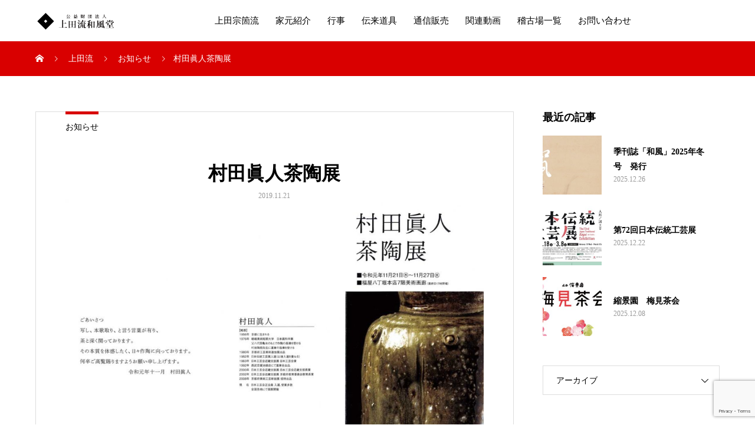

--- FILE ---
content_type: text/html; charset=UTF-8
request_url: https://www.ueda-soukoryu.com/2019/11/21/%E6%9D%91%E7%94%B0%E7%9C%9E%E4%BA%BA%E8%8C%B6%E9%99%B6%E5%B1%95/
body_size: 69301
content:
<!DOCTYPE html>
<html dir="ltr" lang="ja" prefix="og: https://ogp.me/ns#" prefix="og: http://ogp.me/ns#">
<head>
<meta charset="UTF-8">
<meta name="viewport" content="width=device-width, initial-scale=1">
<meta name="description" content="福屋八丁堀店7階美術画廊にて、作家 村田眞人氏の茶陶展が開催されます。気になる方は是非ご来場下さいませ。">
<title>村田眞人茶陶展 | 公益財団法人 上田流和風堂</title>

		<!-- All in One SEO 4.7.1.1 - aioseo.com -->
		<meta name="robots" content="max-image-preview:large" />
		<link rel="canonical" href="https://www.ueda-soukoryu.com/2019/11/21/%e6%9d%91%e7%94%b0%e7%9c%9e%e4%ba%ba%e8%8c%b6%e9%99%b6%e5%b1%95/" />
		<meta name="generator" content="All in One SEO (AIOSEO) 4.7.1.1" />
		<meta property="og:locale" content="ja_JP" />
		<meta property="og:site_name" content="公益財団法人 上田流和風堂 | 茶道 上田宗箇流" />
		<meta property="og:type" content="article" />
		<meta property="og:title" content="村田眞人茶陶展 | 公益財団法人 上田流和風堂" />
		<meta property="og:url" content="https://www.ueda-soukoryu.com/2019/11/21/%e6%9d%91%e7%94%b0%e7%9c%9e%e4%ba%ba%e8%8c%b6%e9%99%b6%e5%b1%95/" />
		<meta property="article:published_time" content="2019-11-21T09:03:00+00:00" />
		<meta property="article:modified_time" content="2020-01-05T09:24:18+00:00" />
		<meta name="twitter:card" content="summary" />
		<meta name="twitter:title" content="村田眞人茶陶展 | 公益財団法人 上田流和風堂" />
		<script type="application/ld+json" class="aioseo-schema">
			{"@context":"https:\/\/schema.org","@graph":[{"@type":"Article","@id":"https:\/\/www.ueda-soukoryu.com\/2019\/11\/21\/%e6%9d%91%e7%94%b0%e7%9c%9e%e4%ba%ba%e8%8c%b6%e9%99%b6%e5%b1%95\/#article","name":"\u6751\u7530\u771e\u4eba\u8336\u9676\u5c55 | \u516c\u76ca\u8ca1\u56e3\u6cd5\u4eba \u4e0a\u7530\u6d41\u548c\u98a8\u5802","headline":"\u6751\u7530\u771e\u4eba\u8336\u9676\u5c55","author":{"@id":"https:\/\/www.ueda-soukoryu.com\/author\/uedas3\/#author"},"publisher":{"@id":"https:\/\/www.ueda-soukoryu.com\/#organization"},"image":{"@type":"ImageObject","url":"https:\/\/www.ueda-soukoryu.com\/wordpress\/wp-content\/uploads\/2019\/11\/20191121.jpg","width":710,"height":456},"datePublished":"2019-11-21T18:03:00+09:00","dateModified":"2020-01-05T18:24:18+09:00","inLanguage":"ja","mainEntityOfPage":{"@id":"https:\/\/www.ueda-soukoryu.com\/2019\/11\/21\/%e6%9d%91%e7%94%b0%e7%9c%9e%e4%ba%ba%e8%8c%b6%e9%99%b6%e5%b1%95\/#webpage"},"isPartOf":{"@id":"https:\/\/www.ueda-soukoryu.com\/2019\/11\/21\/%e6%9d%91%e7%94%b0%e7%9c%9e%e4%ba%ba%e8%8c%b6%e9%99%b6%e5%b1%95\/#webpage"},"articleSection":"\u304a\u77e5\u3089\u305b"},{"@type":"BreadcrumbList","@id":"https:\/\/www.ueda-soukoryu.com\/2019\/11\/21\/%e6%9d%91%e7%94%b0%e7%9c%9e%e4%ba%ba%e8%8c%b6%e9%99%b6%e5%b1%95\/#breadcrumblist","itemListElement":[{"@type":"ListItem","@id":"https:\/\/www.ueda-soukoryu.com\/#listItem","position":1,"name":"\u5bb6","item":"https:\/\/www.ueda-soukoryu.com\/","nextItem":"https:\/\/www.ueda-soukoryu.com\/2019\/#listItem"},{"@type":"ListItem","@id":"https:\/\/www.ueda-soukoryu.com\/2019\/#listItem","position":2,"name":"2019","item":"https:\/\/www.ueda-soukoryu.com\/2019\/","nextItem":"https:\/\/www.ueda-soukoryu.com\/2019\/11\/#listItem","previousItem":"https:\/\/www.ueda-soukoryu.com\/#listItem"},{"@type":"ListItem","@id":"https:\/\/www.ueda-soukoryu.com\/2019\/11\/#listItem","position":3,"name":"November","item":"https:\/\/www.ueda-soukoryu.com\/2019\/11\/","nextItem":"https:\/\/www.ueda-soukoryu.com\/2019\/11\/21\/#listItem","previousItem":"https:\/\/www.ueda-soukoryu.com\/2019\/#listItem"},{"@type":"ListItem","@id":"https:\/\/www.ueda-soukoryu.com\/2019\/11\/21\/#listItem","position":4,"name":"21","item":"https:\/\/www.ueda-soukoryu.com\/2019\/11\/21\/","nextItem":"https:\/\/www.ueda-soukoryu.com\/2019\/11\/21\/%e6%9d%91%e7%94%b0%e7%9c%9e%e4%ba%ba%e8%8c%b6%e9%99%b6%e5%b1%95\/#listItem","previousItem":"https:\/\/www.ueda-soukoryu.com\/2019\/11\/#listItem"},{"@type":"ListItem","@id":"https:\/\/www.ueda-soukoryu.com\/2019\/11\/21\/%e6%9d%91%e7%94%b0%e7%9c%9e%e4%ba%ba%e8%8c%b6%e9%99%b6%e5%b1%95\/#listItem","position":5,"name":"\u6751\u7530\u771e\u4eba\u8336\u9676\u5c55","previousItem":"https:\/\/www.ueda-soukoryu.com\/2019\/11\/21\/#listItem"}]},{"@type":"Organization","@id":"https:\/\/www.ueda-soukoryu.com\/#organization","name":"\u516c\u76ca\u8ca1\u56e3\u6cd5\u4eba \u4e0a\u7530\u6d41\u548c\u98a8\u5802","description":"\u8336\u9053 \u4e0a\u7530\u5b97\u7b87\u6d41","url":"https:\/\/www.ueda-soukoryu.com\/"},{"@type":"Person","@id":"https:\/\/www.ueda-soukoryu.com\/author\/uedas3\/#author","url":"https:\/\/www.ueda-soukoryu.com\/author\/uedas3\/","name":"uedas3","image":{"@type":"ImageObject","@id":"https:\/\/www.ueda-soukoryu.com\/2019\/11\/21\/%e6%9d%91%e7%94%b0%e7%9c%9e%e4%ba%ba%e8%8c%b6%e9%99%b6%e5%b1%95\/#authorImage","url":"https:\/\/secure.gravatar.com\/avatar\/f6acaae12894308ef389ee4c90c07754?s=96&d=mm&r=g","width":96,"height":96,"caption":"uedas3"}},{"@type":"WebPage","@id":"https:\/\/www.ueda-soukoryu.com\/2019\/11\/21\/%e6%9d%91%e7%94%b0%e7%9c%9e%e4%ba%ba%e8%8c%b6%e9%99%b6%e5%b1%95\/#webpage","url":"https:\/\/www.ueda-soukoryu.com\/2019\/11\/21\/%e6%9d%91%e7%94%b0%e7%9c%9e%e4%ba%ba%e8%8c%b6%e9%99%b6%e5%b1%95\/","name":"\u6751\u7530\u771e\u4eba\u8336\u9676\u5c55 | \u516c\u76ca\u8ca1\u56e3\u6cd5\u4eba \u4e0a\u7530\u6d41\u548c\u98a8\u5802","inLanguage":"ja","isPartOf":{"@id":"https:\/\/www.ueda-soukoryu.com\/#website"},"breadcrumb":{"@id":"https:\/\/www.ueda-soukoryu.com\/2019\/11\/21\/%e6%9d%91%e7%94%b0%e7%9c%9e%e4%ba%ba%e8%8c%b6%e9%99%b6%e5%b1%95\/#breadcrumblist"},"author":{"@id":"https:\/\/www.ueda-soukoryu.com\/author\/uedas3\/#author"},"creator":{"@id":"https:\/\/www.ueda-soukoryu.com\/author\/uedas3\/#author"},"image":{"@type":"ImageObject","url":"https:\/\/www.ueda-soukoryu.com\/wordpress\/wp-content\/uploads\/2019\/11\/20191121.jpg","@id":"https:\/\/www.ueda-soukoryu.com\/2019\/11\/21\/%e6%9d%91%e7%94%b0%e7%9c%9e%e4%ba%ba%e8%8c%b6%e9%99%b6%e5%b1%95\/#mainImage","width":710,"height":456},"primaryImageOfPage":{"@id":"https:\/\/www.ueda-soukoryu.com\/2019\/11\/21\/%e6%9d%91%e7%94%b0%e7%9c%9e%e4%ba%ba%e8%8c%b6%e9%99%b6%e5%b1%95\/#mainImage"},"datePublished":"2019-11-21T18:03:00+09:00","dateModified":"2020-01-05T18:24:18+09:00"},{"@type":"WebSite","@id":"https:\/\/www.ueda-soukoryu.com\/#website","url":"https:\/\/www.ueda-soukoryu.com\/","name":"\u516c\u76ca\u8ca1\u56e3\u6cd5\u4eba \u4e0a\u7530\u6d41\u548c\u98a8\u5802","description":"\u8336\u9053 \u4e0a\u7530\u5b97\u7b87\u6d41","inLanguage":"ja","publisher":{"@id":"https:\/\/www.ueda-soukoryu.com\/#organization"}}]}
		</script>
		<!-- All in One SEO -->

<link rel='dns-prefetch' href='//www.google.com' />
<link rel='dns-prefetch' href='//s.w.org' />
<link rel="alternate" type="application/rss+xml" title="公益財団法人 上田流和風堂 &raquo; フィード" href="https://www.ueda-soukoryu.com/feed/" />
<link rel="alternate" type="application/rss+xml" title="公益財団法人 上田流和風堂 &raquo; コメントフィード" href="https://www.ueda-soukoryu.com/comments/feed/" />
<link rel="alternate" type="application/rss+xml" title="公益財団法人 上田流和風堂 &raquo; 村田眞人茶陶展 のコメントのフィード" href="https://www.ueda-soukoryu.com/2019/11/21/%e6%9d%91%e7%94%b0%e7%9c%9e%e4%ba%ba%e8%8c%b6%e9%99%b6%e5%b1%95/feed/" />
<link rel='stylesheet' id='wp-block-library-css'  href='https://www.ueda-soukoryu.com/wordpress/wp-includes/css/dist/block-library/style.min.css?ver=5.3.20' type='text/css' media='all' />
<link rel='stylesheet' id='contact-form-7-css'  href='https://www.ueda-soukoryu.com/wordpress/wp-content/plugins/contact-form-7/includes/css/styles.css?ver=5.2.2' type='text/css' media='all' />
<link rel='stylesheet' id='mikado-style-css'  href='https://www.ueda-soukoryu.com/wordpress/wp-content/themes/mikado_tcd071/style.css?ver=1.1' type='text/css' media='all' />
<link rel='stylesheet' id='mikado-slick-css'  href='https://www.ueda-soukoryu.com/wordpress/wp-content/themes/mikado_tcd071/assets/css/slick.min.css?ver=1.1' type='text/css' media='all' />
<link rel='stylesheet' id='mikado-slick-theme-css'  href='https://www.ueda-soukoryu.com/wordpress/wp-content/themes/mikado_tcd071/assets/css/slick-theme.min.css?ver=1.1' type='text/css' media='all' />
<link rel='stylesheet' id='jquery.lightbox.min.css-css'  href='https://www.ueda-soukoryu.com/wordpress/wp-content/plugins/wp-jquery-lightbox/lightboxes/wp-jquery-lightbox/styles/lightbox.min.css?ver=2.3.2' type='text/css' media='all' />
<link rel='stylesheet' id='jqlb-overrides-css'  href='https://www.ueda-soukoryu.com/wordpress/wp-content/plugins/wp-jquery-lightbox/lightboxes/wp-jquery-lightbox/styles/overrides.css?ver=2.3.2' type='text/css' media='all' />
<style id='jqlb-overrides-inline-css' type='text/css'>

			#outerImageContainer {
				box-shadow: 0 0 4px 2px rgba(0,0,0,.2);
			}
			#imageContainer{
				padding: 6px;
			}
			#imageDataContainer {
				box-shadow: 0 -4px 0 0 #fff, 0 0 4px 2px rgba(0,0,0,.1);;
				z-index: ;
			}
			#prevArrow,
			#nextArrow{
				background-color: rgba(255,255,255,.7;
				color: #000000;
			}
</style>
<script type='text/javascript' src='https://www.ueda-soukoryu.com/wordpress/wp-includes/js/jquery/jquery.js?ver=1.12.4-wp'></script>
<script type='text/javascript' src='https://www.ueda-soukoryu.com/wordpress/wp-includes/js/jquery/jquery-migrate.min.js?ver=1.4.1'></script>
<link rel='https://api.w.org/' href='https://www.ueda-soukoryu.com/wp-json/' />
<link rel='shortlink' href='https://www.ueda-soukoryu.com/?p=290' />
<link rel="alternate" type="application/json+oembed" href="https://www.ueda-soukoryu.com/wp-json/oembed/1.0/embed?url=https%3A%2F%2Fwww.ueda-soukoryu.com%2F2019%2F11%2F21%2F%25e6%259d%2591%25e7%2594%25b0%25e7%259c%259e%25e4%25ba%25ba%25e8%258c%25b6%25e9%2599%25b6%25e5%25b1%2595%2F" />
<link rel="alternate" type="text/xml+oembed" href="https://www.ueda-soukoryu.com/wp-json/oembed/1.0/embed?url=https%3A%2F%2Fwww.ueda-soukoryu.com%2F2019%2F11%2F21%2F%25e6%259d%2591%25e7%2594%25b0%25e7%259c%259e%25e4%25ba%25ba%25e8%258c%25b6%25e9%2599%25b6%25e5%25b1%2595%2F&#038;format=xml" />
<link rel="shortcut icon" href="https://www.ueda-soukoryu.com/wordpress/wp-content/uploads/2020/01/logoicon.jpg">
<style>
p-breadcrumb,.p-pagetop,.c-pw__btn:hover,.p-btn:hover,.element-type2,.p-shinzen-slider .slick-dots li button:hover,.p-shinzen-slider .slick-dots li.slick-active button{background: #d80100}.p-pager__item a:hover, .p-pager__item .current,.p-event-category > li.is-active > a,.p-event-category > li > a:hover,.p-schedule__anchors li a:hover,.p-headline__link:hover,.p-article01__cat a:hover,.p-entry__category a:hover{color: #d80100}.p-entry__category,.p-faq__list.type2 .p-faq__q,.p-widget__title--type2 span{border-color: #d80100}.c-pw__btn,.p-pagetop:focus,.p-pagetop:hover,.p-readmore__btn:hover,.p-header-slider .slick-dots li.slick-active button, .p-header-slider .slick-dots li:hover button{background: #999999}.p-article01 a:hover .p-article01__title,.p-article03__title a:hover,.p-article05 a:hover .p-article05__title,.p-faq__list dt:hover,.p-footer-nav--type2 a:hover,.p-nav01__item a:hover, .p-nav01__item--prev:hover::before, .p-nav01__item--next:hover::after,.p-news-list a:hover .p-news-list__title{color: #999999}.p-page-links > span,.p-page-links a:hover{background: #d80100}.p-entry__body a{color: #d80100}body{font-family: "Times New Roman", "游明朝", "Yu Mincho", "游明朝体", "YuMincho", "ヒラギノ明朝 Pro W3", "Hiragino Mincho Pro", "HiraMinProN-W3", "HGS明朝E", "ＭＳ Ｐ明朝", "MS PMincho", serif;}.c-logo,.p-about-info__col-title,.p-archive-header__title,.p-article01__title,.p-article02__title,.p-article03__title,.p-article05__excerpt,.p-article05__subtitle,.p-author__title,.p-block01__title,.p-block02__title,.p-entry__title,.p-event-category,.p-footer-link__title,.p-header-content__title,.p-history-info__col-block,.p-index-contents__title,.p-index-content01__month,.p-index-content04__title,.p-megamenu01__list-item__title,.p-megamenu02__cat-list-item > a,.p-schedule__anchors,.p-schedule__month,.p-page-header__title,.p-page-header__desc,.p-pager,.p-sanpai-table > tbody > tr > th,.p-sanpai-table.table02 > tbody > tr > th,.p-shinzen-table > tbody > tr > th{font-family: "Times New Roman", "游明朝", "Yu Mincho", "游明朝体", "YuMincho", "ヒラギノ明朝 Pro W3", "Hiragino Mincho Pro", "HiraMinProN-W3", "HGS明朝E", "ＭＳ Ｐ明朝", "MS PMincho", serif;}.p-front-global-nav,.p-global-nav,.p-footer-nav{font-family: "Times New Roman", "游明朝", "Yu Mincho", "游明朝体", "YuMincho", "ヒラギノ明朝 Pro W3", "Hiragino Mincho Pro", "HiraMinProN-W3", "HGS明朝E", "ＭＳ Ｐ明朝", "MS PMincho", serif;}.p-hover-effect--type1:hover img{-webkit-transform: scale(1.2);transform: scale(1.2)}.l-header__logo a{color: #000000;font-size: 24px}.l-header{background: #ffffff}.l-header--fixed.is-active{background: #ffffff}.p-front-global-nav > ul > li > a{color: #ffffff}.p-global-nav > ul > li > a,.p-menu-btn,.p-header-lang__button{color: #000000}.p-global-nav > ul > li > a:hover,.p-front-global-nav.p-front-global-nav--type2 a:hover{color: #d80100}.p-global-nav .sub-menu a{background: #222222;color: #ffffff}.p-global-nav .sub-menu a:hover{background: #d80100;color: #ffffff}.p-global-nav .menu-item-has-children > a > .p-global-nav__toggle::before{border-color: #000000}.p-megamenu01{background-color: #222222}.p-megamenu02__cat-list-item > a{background-color: #222222}.p-megamenu02__blog-list,.p-megamenu02__cat-list-item.is-active > a, .p-megamenu02__cat-list-item > a:hover{background-color: #f4f2ef}.p-footer-link__title{color: #ffffff;font-size: 26px}.p-footer-link__btn .p-btn{color: #ffffff;background: #dd3333}.p-footer-link__btn a.p-btn:hover{color: #ffffff;background: #000000}.p-footer-link::before{background: rgba(255,255,255, 0.300000)}.p-footer-link{background-image: url(https://www.ueda-soukoryu.com/wordpress/wp-content/uploads/2020/01/2020特公ホームページ用バナー_200108.jpg)}.p-info__logo a{color: #000000;font-size: 25px}.p-footer-nav, .p-info{background: #f5f5f5;color: #000000}.p-copyright{background: #000000;color: #ffffff}.p-page-header::before{background: rgba(0, 0, 0, 0.3)}.p-page-header__title{color: #ffffff;font-size: 34px}.p-archive-header__title{color: #000000;font-size: 32px}.p-archive-header__desc{color: #000000;font-size: 16px}.p-entry__title{color: #000000;font-size: 32px}.p-entry__body{color: #000000;font-size: 16px}@media screen and (max-width: 767px) {.l-header__logo a{color: #000000;font-size: 20px}.p-footer-link__title{font-size: 14px}.p-info__logo a{color: #000000;font-size: 25px}.p-page-header__title{font-size: 24px}.p-archive-header__title{font-size: 20px}.p-archive-header__desc{font-size: 14px}.p-entry__title{font-size: 20px}.p-entry__body{font-size: 14px}}@media screen and (max-width: 1199px) {.l-header{background: #ffffff}.l-header--fixed.is-active{background: #ffffff}.p-header-lang a{background: #000000;color: #ffffff}.p-header-lang a:hover{background: #d80100;color: #ffffff}.p-header-lang a.is-active-site{background: #d80100;color: #ffffff}.p-global-nav > ul > li > a,.p-global-nav > ul > li > a:hover,.p-global-nav a,.p-global-nav a:hover{background: rgba(0,0,0, 1);color: #ffffff!important}.p-global-nav .sub-menu a,.p-global-nav .sub-menu a:hover{background: rgba(216,1,0, 1);color: #ffffff!important}.p-global-nav .menu-item-has-children > a > .p-global-nav__toggle::before{border-color: #ffffff}}@media screen and (min-width: 1200px) {.p-header-lang--type1 a,.p-header-lang--type2 > ul > li > a{color: #000000}.p-header-lang--type1 a:hover,.p-header-lang--type2 > ul > li > a:hover{color: #d80100}.p-header-lang--type1 a.is-active-site,.p-header-lang--type2 > ul > li > a.is-active-site{color: #999999}.p-header-lang--type2 ul ul li a{background: #000000;color: #ffffff}.p-header-lang--type2 ul ul li a:hover{background: #d80100;color: #ffffff}.p-header-lang--type2 ul ul li a.is-active-site{background: #d80100;color: #ffffff}}/*通販ページ*/
.tsuhanmain {
  position: relative;
  width: 100%;
}
.tsuhanimage {
  opacity: 1;
  display: block;
  width: 100%;
  height: auto;
  transition: .5s ease;
  backface-visibility: hidden;
}
.middle {
  transition: .5s ease;
  opacity: 0;
  position: absolute;
  top: 60%;
  left: 50%;
  transform: translate(-50%, -50%);
  -ms-transform: translate(-50%, -50%);
  text-align: center;
}
.tsuhanmain:hover .tsuhanimage {
  opacity: 0.3;
}
.tsuhanmain:hover .middle {
  opacity: 1;
}
.tsuhantext {
  background-color: #4CAF50;
  color: white;
  font-size: 12px;
  padding: 10px 20px;
}
.tsuhantext a {
color:white;
}
.tsuhantext:hover {
text-decoration:none;
}
/*gaikokugobtn*/
.linkimage{
width:50%;
margin:0 auto;
}
/*facebook*/
#facebookbt{
width:100%;
margin:0 auto;
}
#facebookbt th {
  border: none;
  padding: 10px;
  width:33%;
}
#facebookbt td {
　border: none;
   padding: 10px;
   width:33%;
}
#worldtb{
width:100%;
margin-bottom:100px;
}
#worldtb th {
  border: 1px solid #ccc;
  padding: 10px;
  width:20%;
  background-color:#ccc;
  vertical-align: top;
}
#worldtb td {
  border: 1px solid #ccc;
  padding: 10px;
  width:20%;
  vertical-align: top;
}

#worldtb2{
width:100%;
margin-bottom:100px;
}
#worldtb2 th {
  border: 1px solid #ccc;
  padding: 10px;
  width:50%;
  background-color:#ccc;
}
#worldtb2 td {
  border: 1px solid #ccc;
  padding: 10px;
  width:50%;
}
#riji{
width:100%;
margin-bottom:100px;
}
#riji th {
  border: 1px solid #ccc;
  padding: 10px;
  background-color:#ccc;
}
#riji td {
  border: 1px solid #ccc;
  padding: 10px;
}

#riji tr td:nth-of-type(1) { text-align:center; }

.rijileft {
  width:30%;
}
.rijiright {
  width:70%;
}
.coro{
text-align:center;
}
.keiko_list li{
font-size:12px;
}
 
@media screen and (max-width: 640px) {
.last td:last-child {
width: 100%;
border: none;
  }
.linkimage{
width:100%;
}
#facebookbt {
    width: 100%;
  }
#facebookbt th,
#facebookbt td {
display: block;
width: 100%;
text-align:center;
font-size:10px;
}
#worldtb {
    width: 100%;
  }
#worldtb th,
#worldtb td {
font-size:14px;
width:100%;
vertical-align: top;
display:block;
}

#worldtb2 {
    width: 100%;
  }
#worldtb2 th,
#worldtb2 td {
font-size:10px;
}
#riji {
    width: 100%;
  }
#riji th,
#riji td {
font-size:10px;
}

}
#shopbt{width:100%;}
#shopbt th {
  border: none;
  padding: 10px;
width:20%;
}
#shopbt td {
　border: none;
  padding: 10px;
width:20%;
}
 
@media screen and (max-width:480px) {
.last td:last-child {
width: 50%;
border: none;
  }
#shopbt {
    width: 100%;
  }
#shopbt th,
#shopbt td {
display: block;
width: 100%;
text-align:center;
font-size:12px;
}
.keiko_list li{
font-size:10px;
}
.coro{
font-size:10px;
}



</style>
		<style type="text/css" id="wp-custom-css">
			/* soko cafe button */
.p-pagetop3 {
	z-index: 99;
	position: fixed;
	right: 120px;
	bottom: 0;
	width: 120px;
	height: 60px;
	-webkit-transform: translate3d(0, 100%, 0);
	transform: translate3d(0, 100%, 0);
	border: 0;
	color: #fff;
	background-color: #000000;
	opacity: 0;
	-webkit-transition: background 0.2s, opacity 0.35s, -webkit-transform 0.35s;
	transition: background 0.2s, opacity 0.35s, -webkit-transform 0.35s;
	transition: background 0.2s, opacity 0.35s, transform 0.35s;
	transition: background 0.2s, opacity 0.35s, transform 0.35s, -webkit-transform 0.35s;
}

.p-pagetop3 a{
	width: 100%;
}

.p-pagetop3 img{
	width: 100%;
	margin: 0;
	padding: 0;
}

.p-pagetop3.is-active3 {
	-webkit-transform: translate3d(0, 0, 0);
	transform: translate3d(0, 0, 0);
	opacity: 1;
}


@media screen and (max-width: 767px) {
	.p-pagetop3 {
		width: 120px;
		height: 50px;
		right: 100px;
	}
	.p-pagetop3 img{
	width: 100%;
	margin: 0;
	padding: 0;
}
}		</style>
		<script>(function(d, s, id) {
  var js, fjs = d.getElementsByTagName(s)[0];
  if (d.getElementById(id)) return;
  js = d.createElement(s); js.id = id;
  js.src = 'https://connect.facebook.net/ja_JP/sdk.js#xfbml=1&version=v3.1&appId=1385354508346946&autoLogAppEvents=1';
  fjs.parentNode.insertBefore(js, fjs);
}(document, 'script', 'facebook-jssdk'));

jQuery(function() {
    // ページプラグインの埋め込みコードを返す。
    function pagePluginCode(w) {
        // 幅に応じて高さを変更する場合
        if(w > 400) {
            var h = 500;
        } else {
            var h = 600;
        }
        return '<div class="fb-page" data-href="https://www.facebook.com/asano.ueda.400year/" data-tabs="timeline" data-width="' + w + '" data-height="' + h + '" data-small-header="false" data-adapt-container-width="true" data-hide-cover="false" data-show-facepile="true"><blockquote cite="https://www.facebook.com/asano.ueda.400year/" class="fb-xfbml-parse-ignore"><a href="https://www.facebook.com/asano.ueda.400year/">浅野氏広島入城四〇〇年記念事業（公益財団法人 上田流和風堂）</a></blockquote></div></div>';
    }
 
    // ページプラグインを追加する要素
    var facebookWrap = jQuery('.facebook-wrapper');
    var fbBeforeWidth = ''; // 前回変更したときの幅
    var fbWidth = facebookWrap.width(); // 今回変更する幅
    var fbTimer = false;
    jQuery(window).on('load resize', function() {
        if (fbTimer !== false) {
            clearTimeout(fbTimer);
        }
        fbTimer = setTimeout(function() {
            fbWidth = facebookWrap.width(); // 変更後の幅を取得
            // 前回の幅から変更があった場合のみ処理
            // スマホだとスクロール時にリサイズが発生することがあるため
            if(fbWidth != fbBeforeWidth) {
                facebookWrap.html(pagePluginCode(fbWidth)); // ページプラグインのコード変更
                window.FB.XFBML.parse(); // ページプラグインの再読み込み
                fbBeforeWidth = fbWidth; // 今回変更分を保存しておく
            }
        }, 200);
    });
});
</script>
<script>
jQuery(function() {
     jQuery("#btn").click(function() {
           jQuery("#overlay").fadeIn();　/*ふわっと表示*/
 });
     jQuery("#close").click(function() {
           jQuery("#overlay").fadeOut();　/*ふわっと消える*/
 });
});

</script>

</head>
<body class="post-template-default single single-post postid-290 single-format-standard">
<header id="js-header" class="l-header l-header--fixed">
  <div class="l-header__inner l-inner">
  <div class="l-header__logo c-logo">
    <a href="https://www.ueda-soukoryu.com/">
      <img src="https://www.ueda-soukoryu.com/wordpress/wp-content/uploads/2020/01/logo.png" alt="公益財団法人 上田流和風堂" width="154.5">
    </a>
  </div>
<nav id="js-global-nav" class="p-global-nav"><ul id="menu-%e3%83%a1%e3%82%a4%e3%83%b3%e3%83%a1%e3%83%8b%e3%83%a5%e3%83%bc" class="menu"><li id="menu-item-225" class="menu-item menu-item-type-post_type menu-item-object-page menu-item-has-children menu-item-225"><a href="https://www.ueda-soukoryu.com/%e4%b8%8a%e7%94%b0%e5%ae%97%e7%ae%87/">上田宗箇流<span class="p-global-nav__toggle"></span></a>
<ul class="sub-menu">
	<li id="menu-item-221" class="menu-item menu-item-type-post_type menu-item-object-page menu-item-has-children menu-item-221"><a href="https://www.ueda-soukoryu.com/%e8%8c%b6%e9%81%93%e3%81%a8%e3%81%af%e3%80%81%e3%80%81%e3%80%81/">茶道とは、、、<span class="p-global-nav__toggle"></span></a>
	<ul class="sub-menu">
		<li id="menu-item-264" class="menu-item menu-item-type-post_type menu-item-object-page menu-item-264"><a href="https://www.ueda-soukoryu.com/%e8%8c%b6%e9%81%93%e3%81%a8%e3%81%af%e3%80%81%e3%80%81%e3%80%81/%e6%bf%83%e8%8c%b6%e3%81%a8%e8%96%84%e8%8c%b6%e3%81%ae%e9%81%95%e3%81%84/">濃茶と薄茶の違い<span class="p-global-nav__toggle"></span></a></li>
		<li id="menu-item-262" class="menu-item menu-item-type-post_type menu-item-object-page menu-item-262"><a href="https://www.ueda-soukoryu.com/%e8%8c%b6%e9%81%93%e3%81%a8%e3%81%af%e3%80%81%e3%80%81%e3%80%81/%e5%92%8c%e8%8f%93%e5%ad%90%e3%81%ae%e7%a8%ae%e9%a1%9e/">和菓子の種類<span class="p-global-nav__toggle"></span></a></li>
		<li id="menu-item-263" class="menu-item menu-item-type-post_type menu-item-object-page menu-item-263"><a href="https://www.ueda-soukoryu.com/%e8%8c%b6%e9%81%93%e3%81%a8%e3%81%af%e3%80%81%e3%80%81%e3%80%81/%e8%8c%b6%e9%81%93%e3%81%ab%e6%89%87%e5%ad%90%e3%81%8c%e5%bf%85%e9%9c%80%e5%93%81%e3%81%a7%e3%81%82%e3%82%8b%e7%90%86%e7%94%b1/">茶道に扇子が必需品である理由<span class="p-global-nav__toggle"></span></a></li>
	</ul>
</li>
	<li id="menu-item-208" class="menu-item menu-item-type-post_type menu-item-object-page menu-item-208"><a href="https://www.ueda-soukoryu.com/%e4%b8%8a%e7%94%b0%e5%ae%97%e7%ae%87/">上田宗箇<span class="p-global-nav__toggle"></span></a></li>
	<li id="menu-item-209" class="menu-item menu-item-type-post_type menu-item-object-page menu-item-209"><a href="https://www.ueda-soukoryu.com/%e4%b8%8a%e7%94%b0%e5%ae%97%e7%ae%87%e6%b5%81%e3%81%ae%e7%89%b9%e5%be%b4/">上田宗箇流の特徴<span class="p-global-nav__toggle"></span></a></li>
	<li id="menu-item-212" class="menu-item menu-item-type-post_type menu-item-object-page menu-item-212"><a href="https://www.ueda-soukoryu.com/%e5%92%8c%e9%a2%a8%e5%a0%82%e5%85%a8%e6%99%af/">和風堂全景<span class="p-global-nav__toggle"></span></a></li>
</ul>
</li>
<li id="menu-item-227" class="menu-item menu-item-type-custom menu-item-object-custom menu-item-has-children menu-item-227"><a href="https://www.ueda-soukoryu.com/%e5%ae%97%e5%86%8f%e5%ae%b6%e5%85%83%e7%b4%b9%e4%bb%8b/">家元紹介<span class="p-global-nav__toggle"></span></a>
<ul class="sub-menu">
	<li id="menu-item-216" class="menu-item menu-item-type-post_type menu-item-object-page menu-item-216"><a href="https://www.ueda-soukoryu.com/%e5%ae%b6%e5%85%83%e3%81%82%e3%81%84%e3%81%95%e3%81%a4/">家元あいさつ<span class="p-global-nav__toggle"></span></a></li>
	<li id="menu-item-215" class="menu-item menu-item-type-post_type menu-item-object-page menu-item-215"><a href="https://www.ueda-soukoryu.com/%e5%ae%97%e5%86%8f%e5%ae%b6%e5%85%83%e7%b4%b9%e4%bb%8b/">宗冏家元紹介<span class="p-global-nav__toggle"></span></a></li>
	<li id="menu-item-217" class="menu-item menu-item-type-post_type menu-item-object-page menu-item-has-children menu-item-217"><a href="https://www.ueda-soukoryu.com/%e5%b8%ab%e7%af%84%e4%bb%a3%e7%b4%b9%e4%bb%8b/">師範・師範代紹介<span class="p-global-nav__toggle"></span></a>
	<ul class="sub-menu">
		<li id="menu-item-269" class="menu-item menu-item-type-post_type menu-item-object-page menu-item-269"><a href="https://www.ueda-soukoryu.com/%e5%b8%ab%e7%af%84%e4%bb%a3%e7%b4%b9%e4%bb%8b/%e6%97%a5%e5%b8%b8%e8%8c%b6%e9%a3%af%e4%ba%8b/">日常茶飯事<span class="p-global-nav__toggle"></span></a></li>
	</ul>
</li>
	<li id="menu-item-219" class="menu-item menu-item-type-post_type menu-item-object-page menu-item-219"><a href="https://www.ueda-soukoryu.com/%e6%ad%b4%e4%bb%a3%e5%ae%b6%e5%85%83/">歴代家元(当主)<span class="p-global-nav__toggle"></span></a></li>
	<li id="menu-item-785" class="menu-item menu-item-type-post_type menu-item-object-page menu-item-785"><a href="https://www.ueda-soukoryu.com/%e4%b8%8a%e7%94%b0%e5%ae%b6%e6%ad%b4%e4%bb%a3%e8%8c%b6%e4%ba%8b%e9%a0%90%e3%82%8a%e5%b8%ab%e7%af%84/">歴代茶事預り師範<span class="p-global-nav__toggle"></span></a></li>
</ul>
</li>
<li id="menu-item-2555" class="menu-item menu-item-type-post_type menu-item-object-page menu-item-has-children menu-item-2555"><a href="https://www.ueda-soukoryu.com/gyojifukei/">行事<span class="p-global-nav__toggle"></span></a>
<ul class="sub-menu">
	<li id="menu-item-3116" class="menu-item menu-item-type-post_type menu-item-object-page menu-item-has-children menu-item-3116"><a href="https://www.ueda-soukoryu.com/gyojifukei/">行事風景<span class="p-global-nav__toggle"></span></a>
	<ul class="sub-menu">
		<li id="menu-item-3153" class="menu-item menu-item-type-post_type menu-item-object-page menu-item-3153"><a href="https://www.ueda-soukoryu.com/gyojifukei/2024-2/">行事風景-2024年度<span class="p-global-nav__toggle"></span></a></li>
		<li id="menu-item-3152" class="menu-item menu-item-type-post_type menu-item-object-page menu-item-3152"><a href="https://www.ueda-soukoryu.com/gyojifukei/2023-2/">行事風景-2023年度<span class="p-global-nav__toggle"></span></a></li>
	</ul>
</li>
	<li id="menu-item-1568" class="menu-item menu-item-type-custom menu-item-object-custom menu-item-1568"><a href="https://www.ueda-soukoryu.com/category/asano/">浅野氏広島城入城400年記念事業<span class="p-global-nav__toggle"></span></a></li>
	<li id="menu-item-2294" class="menu-item menu-item-type-custom menu-item-object-custom menu-item-2294"><a href="https://www.ueda-soukoryu.com/2020/12/29/%e7%af%89%e5%ba%ad400%e5%b9%b4-%e4%b8%8a%e7%94%b0%e5%ae%97%e7%ae%87%e6%b5%81%e3%81%a8%e7%b8%ae%e6%99%af%e5%9c%92-%e5%8b%95%e7%94%bb%e5%85%ac%e9%96%8b%e9%96%8b%e5%a7%8b/">縮景園築庭400年<span class="p-global-nav__toggle"></span></a></li>
</ul>
</li>
<li id="menu-item-228" class="menu-item menu-item-type-post_type menu-item-object-page menu-item-has-children menu-item-228"><a href="https://www.ueda-soukoryu.com/%e6%ad%a6%e5%85%b7/">伝来道具<span class="p-global-nav__toggle"></span></a>
<ul class="sub-menu">
	<li id="menu-item-222" class="menu-item menu-item-type-post_type menu-item-object-page menu-item-222"><a href="https://www.ueda-soukoryu.com/%e8%8c%b6%e9%81%93%e5%85%b7/">茶道具<span class="p-global-nav__toggle"></span></a></li>
	<li id="menu-item-218" class="menu-item menu-item-type-post_type menu-item-object-page menu-item-218"><a href="https://www.ueda-soukoryu.com/%e6%ad%a6%e5%85%b7/">武具<span class="p-global-nav__toggle"></span></a></li>
</ul>
</li>
<li id="menu-item-1871" class="menu-item menu-item-type-post_type menu-item-object-page menu-item-has-children menu-item-1871"><a href="https://www.ueda-soukoryu.com/tsuhan/">通信販売<span class="p-global-nav__toggle"></span></a>
<ul class="sub-menu">
	<li id="menu-item-1870" class="menu-item menu-item-type-post_type menu-item-object-page menu-item-1870"><a href="https://www.ueda-soukoryu.com/shoseki/">書籍<span class="p-global-nav__toggle"></span></a></li>
	<li id="menu-item-1868" class="menu-item menu-item-type-post_type menu-item-object-page menu-item-1868"><a href="https://www.ueda-soukoryu.com/chadogu/">茶道具<span class="p-global-nav__toggle"></span></a></li>
	<li id="menu-item-1869" class="menu-item menu-item-type-post_type menu-item-object-page menu-item-1869"><a href="https://www.ueda-soukoryu.com/komono/">小物<span class="p-global-nav__toggle"></span></a></li>
	<li id="menu-item-213" class="menu-item menu-item-type-post_type menu-item-object-page menu-item-213"><a href="https://www.ueda-soukoryu.com/%e5%ad%a3%e5%88%8a%e8%aa%8c-%e5%92%8c%e9%a2%a8/">季刊誌 和風<span class="p-global-nav__toggle"></span></a></li>
	<li id="menu-item-1124" class="menu-item menu-item-type-post_type menu-item-object-page menu-item-1124"><a href="https://www.ueda-soukoryu.com/%e9%80%9a%e4%bf%a1%e8%b2%a9%e5%a3%b2/tokutei/">特定商取引法に基づく表記<span class="p-global-nav__toggle"></span></a></li>
</ul>
</li>
<li id="menu-item-1647" class="menu-item menu-item-type-post_type menu-item-object-page menu-item-has-children menu-item-1647"><a href="https://www.ueda-soukoryu.com/webseminer/">関連動画<span class="p-global-nav__toggle"></span></a>
<ul class="sub-menu">
	<li id="menu-item-207" class="menu-item menu-item-type-post_type menu-item-object-page menu-item-207"><a href="https://www.ueda-soukoryu.com/%e3%83%97%e3%83%ad%e3%83%a2%e3%83%bc%e3%82%b7%e3%83%a7%e3%83%b3%e3%83%a0%e3%83%bc%e3%83%b4%e3%82%a3%e3%83%bc/">プロモーションムーヴィー<span class="p-global-nav__toggle"></span></a></li>
	<li id="menu-item-261" class="menu-item menu-item-type-post_type menu-item-object-page menu-item-261"><a href="https://www.ueda-soukoryu.com/%e8%8c%b6%e9%81%93%e3%81%a8%e3%81%af%e3%80%81%e3%80%81%e3%80%81/%e6%89%80%e4%bd%9c%e3%81%ae%e5%9f%ba%e6%9c%ac/">所作の基本<span class="p-global-nav__toggle"></span></a></li>
	<li id="menu-item-1648" class="menu-item menu-item-type-post_type menu-item-object-page menu-item-1648"><a href="https://www.ueda-soukoryu.com/webseminer/">ウェブセミナー<span class="p-global-nav__toggle"></span></a></li>
	<li id="menu-item-1675" class="menu-item menu-item-type-post_type menu-item-object-page menu-item-1675"><a href="https://www.ueda-soukoryu.com/media/">メディア掲載一覧<span class="p-global-nav__toggle"></span></a></li>
</ul>
</li>
<li id="menu-item-856" class="menu-item menu-item-type-post_type menu-item-object-page menu-item-has-children menu-item-856"><a href="https://www.ueda-soukoryu.com/%e7%a8%bd%e5%8f%a4%e5%a0%b4%e4%b8%80%e8%a6%a7%e5%9c%b0%e5%9f%9f%e5%88%a5/">稽古場一覧<span class="p-global-nav__toggle"></span></a>
<ul class="sub-menu">
	<li id="menu-item-855" class="menu-item menu-item-type-post_type menu-item-object-page menu-item-855"><a href="https://www.ueda-soukoryu.com/kyukooshirase/">変更・休講情報<span class="p-global-nav__toggle"></span></a></li>
	<li id="menu-item-1984" class="menu-item menu-item-type-post_type menu-item-object-page menu-item-1984"><a href="https://www.ueda-soukoryu.com/%e7%a8%bd%e5%8f%a4%e5%a0%b4%e4%b8%80%e8%a6%a7-%e6%b5%b7%e5%a4%96/">海外稽古場一覧<span class="p-global-nav__toggle"></span></a></li>
	<li id="menu-item-1064" class="menu-item menu-item-type-post_type menu-item-object-page menu-item-1064"><a href="https://www.ueda-soukoryu.com/qa/">よくあるご質問<span class="p-global-nav__toggle"></span></a></li>
	<li id="menu-item-890" class="menu-item menu-item-type-post_type menu-item-object-page menu-item-890"><a href="https://www.ueda-soukoryu.com/%e7%a8%bd%e5%8f%a4%e5%a0%b4%e4%b8%80%e8%a6%a7%e6%9b%9c%e6%97%a5%e5%88%a5/junbi/">準備するもの<span class="p-global-nav__toggle"></span></a></li>
	<li id="menu-item-891" class="menu-item menu-item-type-post_type menu-item-object-page menu-item-891"><a href="https://www.ueda-soukoryu.com/%e8%8c%b6%e9%81%93%e3%81%a8%e3%81%af%e3%80%81%e3%80%81%e3%80%81/%e6%89%80%e4%bd%9c%e3%81%ae%e5%9f%ba%e6%9c%ac/">所作の基本<span class="p-global-nav__toggle"></span></a></li>
	<li id="menu-item-1427" class="menu-item menu-item-type-post_type menu-item-object-post menu-item-1427"><a href="https://www.ueda-soukoryu.com/2021/06/26/recipe/">美味しいお抹茶の点て方レシピ<span class="p-global-nav__toggle"></span></a></li>
	<li id="menu-item-951" class="menu-item menu-item-type-post_type menu-item-object-page menu-item-951"><a href="https://www.ueda-soukoryu.com/world/">外国語コンテンツ<span class="p-global-nav__toggle"></span></a></li>
</ul>
</li>
<li id="menu-item-206" class="menu-item menu-item-type-post_type menu-item-object-page menu-item-has-children menu-item-206"><a href="https://www.ueda-soukoryu.com/%e3%81%8a%e5%95%8f%e3%81%84%e5%90%88%e3%82%8f%e3%81%9b/">お問い合わせ<span class="p-global-nav__toggle"></span></a>
<ul class="sub-menu">
	<li id="menu-item-211" class="menu-item menu-item-type-post_type menu-item-object-page menu-item-211"><a href="https://www.ueda-soukoryu.com/%e3%81%8a%e5%95%8f%e3%81%84%e5%90%88%e3%82%8f%e3%81%9b/%e5%85%a5%e4%bc%9a%e6%a1%88%e5%86%85/">入会案内<span class="p-global-nav__toggle"></span></a></li>
	<li id="menu-item-220" class="menu-item menu-item-type-post_type menu-item-object-page menu-item-220"><a href="https://www.ueda-soukoryu.com/%e6%b8%85%e9%9d%99/">清静<span class="p-global-nav__toggle"></span></a></li>
	<li id="menu-item-210" class="menu-item menu-item-type-post_type menu-item-object-page menu-item-210"><a href="https://www.ueda-soukoryu.com/%e3%81%8a%e5%95%8f%e3%81%84%e5%90%88%e3%82%8f%e3%81%9b/%e4%ba%a4%e9%80%9a%e3%82%a2%e3%82%af%e3%82%bb%e3%82%b9/">交通アクセス<span class="p-global-nav__toggle"></span></a></li>
	<li id="menu-item-214" class="menu-item menu-item-type-post_type menu-item-object-page menu-item-214"><a href="https://www.ueda-soukoryu.com/%e3%81%8a%e5%95%8f%e3%81%84%e5%90%88%e3%82%8f%e3%81%9b/%e5%ad%a6%e6%a0%a1%e9%96%a2%e4%bf%82%e8%80%85%e3%81%ae%e7%9a%86%e6%a7%98%e3%81%b8/">学校関係者の皆様へ<span class="p-global-nav__toggle"></span></a></li>
	<li id="menu-item-1051" class="menu-item menu-item-type-post_type menu-item-object-page menu-item-1051"><a href="https://www.ueda-soukoryu.com/rijikanji/">財団理事・監事一覧<span class="p-global-nav__toggle"></span></a></li>
</ul>
</li>
</ul></nav>    <button id="js-menu-btn" class="p-menu-btn c-menu-btn"></button>
  </div>



</header>
<main class="l-main">

<div class="p-breadcrumb single">
<ol class="p-breadcrumb__inner c-breadcrumb l-inner" itemscope="" itemtype="http://schema.org/BreadcrumbList">
<li class="p-breadcrumb__item c-breadcrumb__item c-breadcrumb__item--home" itemprop="itemListElement" itemscope="" itemtype="http://schema.org/ListItem">
<a href="https://www.ueda-soukoryu.com/" itemscope="" itemtype="http://schema.org/Thing" itemprop="item">
<span itemprop="name">HOME</span>
</a>
<meta itemprop="position" content="1">
</li>
<li class="p-breadcrumb__item c-breadcrumb__item" itemprop="itemListElement" itemscope="" itemtype="http://schema.org/ListItem">
<a href="https://www.ueda-soukoryu.com" itemscope="" itemtype="http://schema.org/Thing" itemprop="item">
<span itemprop="name">上田流</span>
</a>
<meta itemprop="position" content="2">
</li>
<li class="p-breadcrumb__item c-breadcrumb__item" itemprop="itemListElement" itemscope="" itemtype="http://schema.org/ListItem">
<a href="https://www.ueda-soukoryu.com/category/saishin/oshirase/" itemscope="" itemtype="http://schema.org/Thing" itemprop="item">
<span itemprop="name">お知らせ</span>
</a>
<meta itemprop="position" content="3">
</li>
<li class="p-breadcrumb__item c-breadcrumb__item">村田眞人茶陶展</li>
</ol>
</div>

<div class="l-contents l-inner">
  <div class="l-primary single">

  
    <article class="p-entry">
      <div class="p-entry__category"><a href="https://www.ueda-soukoryu.com/category/saishin/oshirase/">お知らせ</a></div>      <div class="p-entry__inner">
        <header class="p-entry__header">
                    <h1 class="p-entry__title">村田眞人茶陶展</h1>
          <div class="p-entry__date"><time class="p-date" datetime="2020-01-05T18:24:18+09:00">2019.11.21</time></div>  
  
  </header>

  <div class="p-entry__body">
  
<figure class="wp-block-image size-large"><img src="https://www.ueda-soukoryu.com/wordpress/wp-content/uploads/2020/01/2019112101-1024x724.jpg" alt="" class="wp-image-291" srcset="https://www.ueda-soukoryu.com/wordpress/wp-content/uploads/2020/01/2019112101-1024x724.jpg 1024w, https://www.ueda-soukoryu.com/wordpress/wp-content/uploads/2020/01/2019112101-300x212.jpg 300w, https://www.ueda-soukoryu.com/wordpress/wp-content/uploads/2020/01/2019112101-768x543.jpg 768w, https://www.ueda-soukoryu.com/wordpress/wp-content/uploads/2020/01/2019112101.jpg 1200w" sizes="(max-width: 1024px) 100vw, 1024px" /></figure>



<figure class="wp-block-image size-large"><img src="https://www.ueda-soukoryu.com/wordpress/wp-content/uploads/2020/01/2019112102-1024x724.jpg" alt="" class="wp-image-292" srcset="https://www.ueda-soukoryu.com/wordpress/wp-content/uploads/2020/01/2019112102-1024x724.jpg 1024w, https://www.ueda-soukoryu.com/wordpress/wp-content/uploads/2020/01/2019112102-300x212.jpg 300w, https://www.ueda-soukoryu.com/wordpress/wp-content/uploads/2020/01/2019112102-768x543.jpg 768w, https://www.ueda-soukoryu.com/wordpress/wp-content/uploads/2020/01/2019112102.jpg 1200w" sizes="(max-width: 1024px) 100vw, 1024px" /></figure>



<p>福屋八丁堀店7階美術画廊にて、作家 村田眞人氏の茶陶展が開催されます。気になる方は是非ご来場下さいませ。<br></p>



<blockquote class="wp-block-quote"><p><a href="http://www.fukuya-dept.co.jp/honten/garo/">http://www.fukuya-dept.co.jp/honten/garo/</a></p></blockquote>
  </div>

    <div class="single_share clearfix" id="single_share_bottom">
   			<ul class="p-entry__share c-share u-clearfix c-share--sm c-share--color">
				<li class="c-share__btn c-share__btn--twitter">
			    <a href="http://twitter.com/share?text=%E6%9D%91%E7%94%B0%E7%9C%9E%E4%BA%BA%E8%8C%B6%E9%99%B6%E5%B1%95&url=https%3A%2F%2Fwww.ueda-soukoryu.com%2F2019%2F11%2F21%2F%25e6%259d%2591%25e7%2594%25b0%25e7%259c%259e%25e4%25ba%25ba%25e8%258c%25b6%25e9%2599%25b6%25e5%25b1%2595%2F&via=&tw_p=tweetbutton&related="  onclick="javascript:window.open(this.href, '', 'menubar=no,toolbar=no,resizable=yes,scrollbars=yes,height=400,width=600');return false;">
			     	<i class="c-share__icn c-share__icn--twitter"></i>
			      <span class="c-share__title">Tweet</span>
			   	</a>
			   </li>
			    <li class="c-share__btn c-share__btn--facebook">
			    	<a href="//www.facebook.com/sharer/sharer.php?u=https://www.ueda-soukoryu.com/2019/11/21/%e6%9d%91%e7%94%b0%e7%9c%9e%e4%ba%ba%e8%8c%b6%e9%99%b6%e5%b1%95/&amp;t=%E6%9D%91%E7%94%B0%E7%9C%9E%E4%BA%BA%E8%8C%B6%E9%99%B6%E5%B1%95" rel="nofollow" target="_blank">
			      	<i class="c-share__icn c-share__icn--facebook"></i>
			        <span class="c-share__title">Share</span>
			      </a>
			    </li>
			    <li class="c-share__btn c-share__btn--rss">
			    	<a href="https://www.ueda-soukoryu.com/feed/" target="_blank">
			      	<i class="c-share__icn c-share__icn--rss"></i>
			        <span class="c-share__title">RSS</span>
			      </a>
			    </li>
			</ul>
  </div>
  

    <ul class="c-meta-box clearfix">
   <li class="post_author">投稿者: <a href="https://www.ueda-soukoryu.com/author/uedas3/" title="uedas3 の投稿" rel="author">uedas3</a></li>   <li class="post_category"><a href="https://www.ueda-soukoryu.com/category/saishin/oshirase/" rel="category tag">お知らせ</a></li>        </ul>
  
  	<ul class="p-nav01 c-nav01">
	  <li class="p-nav01__item p-nav01__item--prev c-nav01__item c-nav01__item--prev"><a href="https://www.ueda-soukoryu.com/2019/11/16/%e3%80%8c%e7%ac%ac%ef%bc%93%ef%bc%90%e5%9b%9e%e3%81%b2%e3%82%8d%e3%81%97%e3%81%be%e5%b9%b3%e5%92%8c%e8%83%bd%e6%a5%bd%e7%a5%ad%e3%80%8d-%e8%8b%a5%e5%ae%97%e5%8c%a0%e5%af%be%e8%ab%87%e4%bc%81%e7%94%bb/" data-prev="前の記事"><span class="js-multiline-ellipsis">「第３０回ひろしま平和能楽祭」 若宗匠対談企画</span></a></li>
	  <li class="p-nav01__item p-nav01__item--next c-nav01__item c-nav01__item--next"><a href="https://www.ueda-soukoryu.com/2019/12/01/%e9%99%b6%e8%aa%ac800%e5%8f%b7%e3%80%801112%e6%9c%88%e5%90%88%e4%bd%b5%e5%8f%b7%e3%80%8c%e3%81%95%e3%81%a6%e3%82%82%e3%80%8d%e6%8e%b2%e8%bc%89/" data-next="次の記事"><span class="js-multiline-ellipsis">陶説800号　11,12月合併号「さても」掲載</span></a></li>
	</ul>
  
  

   <div class="p-entry__related">
      <div class="p-headline-box p-entry__related-headline">
    <h2 class="p-headline p-headline--type1">
            関連記事    </h2>
   </div>
     <div class="p-entry__related-items">
      <article class="p-entry__related-item p-article01">
    <a class="p-article01__img p-hover-effect--type1" href="https://www.ueda-soukoryu.com/2019/11/09/%e5%91%89%e5%b8%82%e4%b8%8b%e8%92%b2%e5%88%88%e7%94%ba%e6%9d%be%e6%bf%a4%e5%9c%92-%e6%96%87%e5%8c%96%e3%81%a8%e6%ad%b4%e5%8f%b2%e3%81%ae%e7%a5%ad%e5%85%b8%e3%80%80%e7%a7%8b%e3%81%ae%e8%8c%b6%e4%bc%9a/">
     <div class="p-hover-effect__bg"><img width="710" height="456" src="https://www.ueda-soukoryu.com/wordpress/wp-content/uploads/2020/01/20191109.jpg" class="attachment-size1 size-size1 wp-post-image" alt="" srcset="https://www.ueda-soukoryu.com/wordpress/wp-content/uploads/2020/01/20191109.jpg 710w, https://www.ueda-soukoryu.com/wordpress/wp-content/uploads/2020/01/20191109-300x193.jpg 300w, https://www.ueda-soukoryu.com/wordpress/wp-content/uploads/2020/01/20191109-560x360.jpg 560w" sizes="(max-width: 710px) 100vw, 710px" /></div>
     <div class="p-article01__content">
      <h3 class="p-article01__title js-multiline-ellipsis c-font-type--type3">呉市下蒲刈町松濤園 文化と歴史の祭典　秋の茶会</h3>
     </div>
    </a>
   </article>
      <article class="p-entry__related-item p-article01">
    <a class="p-article01__img p-hover-effect--type1" href="https://www.ueda-soukoryu.com/2021/03/03/%e5%ba%83%e5%b3%b6%e5%9f%8e%e4%ba%8c%e3%81%ae%e4%b8%b8%e8%8c%b6%e4%bc%9a-5/">
     <div class="p-hover-effect__bg"><img width="710" height="456" src="https://www.ueda-soukoryu.com/wordpress/wp-content/uploads/2021/03/ninomaru.jpg" class="attachment-size1 size-size1 wp-post-image" alt="" srcset="https://www.ueda-soukoryu.com/wordpress/wp-content/uploads/2021/03/ninomaru.jpg 710w, https://www.ueda-soukoryu.com/wordpress/wp-content/uploads/2021/03/ninomaru-300x193.jpg 300w, https://www.ueda-soukoryu.com/wordpress/wp-content/uploads/2021/03/ninomaru-560x360.jpg 560w" sizes="(max-width: 710px) 100vw, 710px" /></div>
     <div class="p-article01__content">
      <h3 class="p-article01__title js-multiline-ellipsis c-font-type--type3">広島城二の丸茶会</h3>
     </div>
    </a>
   </article>
      <article class="p-entry__related-item p-article01">
    <a class="p-article01__img p-hover-effect--type1" href="https://www.ueda-soukoryu.com/2020/01/13/%e7%b8%ae%e6%99%af%e5%9c%92-%e5%a4%a7%e7%a6%8f%e8%8c%b6%e4%bc%9a/">
     <div class="p-hover-effect__bg"><img width="710" height="456" src="https://www.ueda-soukoryu.com/wordpress/wp-content/uploads/2020/01/大福茶会.jpg" class="attachment-size1 size-size1 wp-post-image" alt="" srcset="https://www.ueda-soukoryu.com/wordpress/wp-content/uploads/2020/01/大福茶会.jpg 710w, https://www.ueda-soukoryu.com/wordpress/wp-content/uploads/2020/01/大福茶会-300x193.jpg 300w, https://www.ueda-soukoryu.com/wordpress/wp-content/uploads/2020/01/大福茶会-560x360.jpg 560w" sizes="(max-width: 710px) 100vw, 710px" /></div>
     <div class="p-article01__content">
      <h3 class="p-article01__title js-multiline-ellipsis c-font-type--type3">縮景園 大福茶会</h3>
     </div>
    </a>
   </article>
      <article class="p-entry__related-item p-article01">
    <a class="p-article01__img p-hover-effect--type1" href="https://www.ueda-soukoryu.com/2021/06/26/recipe/">
     <div class="p-hover-effect__bg"><img width="710" height="456" src="https://www.ueda-soukoryu.com/wordpress/wp-content/uploads/2021/06/oishii.jpg" class="attachment-size1 size-size1 wp-post-image" alt="" srcset="https://www.ueda-soukoryu.com/wordpress/wp-content/uploads/2021/06/oishii.jpg 710w, https://www.ueda-soukoryu.com/wordpress/wp-content/uploads/2021/06/oishii-300x193.jpg 300w, https://www.ueda-soukoryu.com/wordpress/wp-content/uploads/2021/06/oishii-560x360.jpg 560w" sizes="(max-width: 710px) 100vw, 710px" /></div>
     <div class="p-article01__content">
      <h3 class="p-article01__title js-multiline-ellipsis c-font-type--type3">美味しいお抹茶の点て方レシピ</h3>
     </div>
    </a>
   </article>
      <article class="p-entry__related-item p-article01">
    <a class="p-article01__img p-hover-effect--type1" href="https://www.ueda-soukoryu.com/2019/07/21/%e4%b8%8a%e7%94%b0%e5%ae%97%e7%ae%87%e5%ba%83%e5%b3%b6%e5%85%a5%e5%9b%bd400%e5%b9%b4%e8%a8%98%e5%bf%b5%e6%96%87%e5%8c%96%e8%ac%9b%e6%bc%94%e4%bc%9a/">
     <div class="p-hover-effect__bg"><img width="710" height="456" src="https://www.ueda-soukoryu.com/wordpress/wp-content/uploads/2020/01/20190721-.jpg" class="attachment-size1 size-size1 wp-post-image" alt="" srcset="https://www.ueda-soukoryu.com/wordpress/wp-content/uploads/2020/01/20190721-.jpg 710w, https://www.ueda-soukoryu.com/wordpress/wp-content/uploads/2020/01/20190721--300x193.jpg 300w, https://www.ueda-soukoryu.com/wordpress/wp-content/uploads/2020/01/20190721--560x360.jpg 560w" sizes="(max-width: 710px) 100vw, 710px" /></div>
     <div class="p-article01__content">
      <h3 class="p-article01__title js-multiline-ellipsis c-font-type--type3">上田宗箇広島入国400年記念文化講演会</h3>
     </div>
    </a>
   </article>
      <article class="p-entry__related-item p-article01">
    <a class="p-article01__img p-hover-effect--type1" href="https://www.ueda-soukoryu.com/2020/01/06/%e7%ac%ac66%e5%9b%9e%e6%97%a5%e6%9c%ac%e4%bc%9d%e7%b5%b1%e5%b7%a5%e8%8a%b8%e5%b1%95/">
     <div class="p-hover-effect__bg"><img width="710" height="456" src="https://www.ueda-soukoryu.com/wordpress/wp-content/uploads/2020/01/dentoukougei.jpg" class="attachment-size1 size-size1 wp-post-image" alt="" srcset="https://www.ueda-soukoryu.com/wordpress/wp-content/uploads/2020/01/dentoukougei.jpg 710w, https://www.ueda-soukoryu.com/wordpress/wp-content/uploads/2020/01/dentoukougei-300x193.jpg 300w, https://www.ueda-soukoryu.com/wordpress/wp-content/uploads/2020/01/dentoukougei-560x360.jpg 560w" sizes="(max-width: 710px) 100vw, 710px" /></div>
     <div class="p-article01__content">
      <h3 class="p-article01__title js-multiline-ellipsis c-font-type--type3">第66回日本伝統工芸展</h3>
     </div>
    </a>
   </article>
     </div><!-- END #post_list_type1 -->
 </div><!-- END #related_post -->
 
    </div><!-- /.l-primary -->

  </article>
  </div>

<div class="l-secondary">
<div class="p-widget styled_post_list_widget" id="styled_post_list_widget-2">
<h2 class="p-widget__title">最近の記事</h2>
<div class="p-widget p-post-widget">
	<article class="p-post-widget__item">
		<a href="https://www.ueda-soukoryu.com/2025/12/26/wafu2025fuyu/" class="p-hover-effect--type1">
			<div class="image p-hover-effect__bg"><img width="200" height="200" src="https://www.ueda-soukoryu.com/wordpress/wp-content/uploads/2025/12/2025-fuyu-thum-200x200.jpg" class="attachment-size3 size-size3 wp-post-image" alt="" srcset="https://www.ueda-soukoryu.com/wordpress/wp-content/uploads/2025/12/2025-fuyu-thum-200x200.jpg 200w, https://www.ueda-soukoryu.com/wordpress/wp-content/uploads/2025/12/2025-fuyu-thum-150x150.jpg 150w, https://www.ueda-soukoryu.com/wordpress/wp-content/uploads/2025/12/2025-fuyu-thum-300x300.jpg 300w, https://www.ueda-soukoryu.com/wordpress/wp-content/uploads/2025/12/2025-fuyu-thum-130x130.jpg 130w" sizes="(max-width: 200px) 100vw, 200px" />			</div>
			<div class="info">
				<h3 class="js-multiline-ellipsis">季刊誌「和風」2025年冬号　発行</h3>
				<time class="p-date" datetime="2025-12-26">2025.12.26</time>
			</div>
		</a>
	</article>
	<article class="p-post-widget__item">
		<a href="https://www.ueda-soukoryu.com/2025/12/22/%e7%ac%ac72%e5%9b%9e%e6%97%a5%e6%9c%ac%e4%bc%9d%e7%b5%b1%e5%b7%a5%e8%8a%b8%e5%b1%95/" class="p-hover-effect--type1">
			<div class="image p-hover-effect__bg"><img width="200" height="200" src="https://www.ueda-soukoryu.com/wordpress/wp-content/uploads/2025/12/20260218-thum-200x200.jpg" class="attachment-size3 size-size3 wp-post-image" alt="" srcset="https://www.ueda-soukoryu.com/wordpress/wp-content/uploads/2025/12/20260218-thum-200x200.jpg 200w, https://www.ueda-soukoryu.com/wordpress/wp-content/uploads/2025/12/20260218-thum-150x150.jpg 150w, https://www.ueda-soukoryu.com/wordpress/wp-content/uploads/2025/12/20260218-thum-300x300.jpg 300w, https://www.ueda-soukoryu.com/wordpress/wp-content/uploads/2025/12/20260218-thum-130x130.jpg 130w" sizes="(max-width: 200px) 100vw, 200px" />			</div>
			<div class="info">
				<h3 class="js-multiline-ellipsis">第72回日本伝統工芸展</h3>
				<time class="p-date" datetime="2025-12-22">2025.12.22</time>
			</div>
		</a>
	</article>
	<article class="p-post-widget__item">
		<a href="https://www.ueda-soukoryu.com/2025/12/08/%e7%b8%ae%e6%99%af%e5%9c%92%e6%a2%85%e8%a6%8b%e8%8c%b6%e4%bc%9a-2/" class="p-hover-effect--type1">
			<div class="image p-hover-effect__bg"><img width="200" height="200" src="https://www.ueda-soukoryu.com/wordpress/wp-content/uploads/2025/12/20260215-thum-200x200.jpg" class="attachment-size3 size-size3 wp-post-image" alt="" srcset="https://www.ueda-soukoryu.com/wordpress/wp-content/uploads/2025/12/20260215-thum-200x200.jpg 200w, https://www.ueda-soukoryu.com/wordpress/wp-content/uploads/2025/12/20260215-thum-150x150.jpg 150w, https://www.ueda-soukoryu.com/wordpress/wp-content/uploads/2025/12/20260215-thum-300x300.jpg 300w, https://www.ueda-soukoryu.com/wordpress/wp-content/uploads/2025/12/20260215-thum-130x130.jpg 130w" sizes="(max-width: 200px) 100vw, 200px" />			</div>
			<div class="info">
				<h3 class="js-multiline-ellipsis">縮景園　梅見茶会</h3>
				<time class="p-date" datetime="2025-12-08">2025.12.08</time>
			</div>
		</a>
	</article>
</div>
</div>
<div class="p-widget tcdw_archive_list_widget" id="tcdw_archive_list_widget-2">
<div class="p-dropdown">
	<div class="p-dropdown__title">アーカイブ</div>
	<ul class="p-dropdown__list">
			<li><a href='https://www.ueda-soukoryu.com/2025/12/'>2025年12月</a></li>
	<li><a href='https://www.ueda-soukoryu.com/2025/11/'>2025年11月</a></li>
	<li><a href='https://www.ueda-soukoryu.com/2025/10/'>2025年10月</a></li>
	<li><a href='https://www.ueda-soukoryu.com/2025/09/'>2025年9月</a></li>
	<li><a href='https://www.ueda-soukoryu.com/2025/08/'>2025年8月</a></li>
	<li><a href='https://www.ueda-soukoryu.com/2025/07/'>2025年7月</a></li>
	<li><a href='https://www.ueda-soukoryu.com/2025/05/'>2025年5月</a></li>
	<li><a href='https://www.ueda-soukoryu.com/2025/04/'>2025年4月</a></li>
	<li><a href='https://www.ueda-soukoryu.com/2025/03/'>2025年3月</a></li>
	<li><a href='https://www.ueda-soukoryu.com/2025/02/'>2025年2月</a></li>
	<li><a href='https://www.ueda-soukoryu.com/2025/01/'>2025年1月</a></li>
	<li><a href='https://www.ueda-soukoryu.com/2024/12/'>2024年12月</a></li>
	<li><a href='https://www.ueda-soukoryu.com/2024/11/'>2024年11月</a></li>
	<li><a href='https://www.ueda-soukoryu.com/2024/10/'>2024年10月</a></li>
	<li><a href='https://www.ueda-soukoryu.com/2024/09/'>2024年9月</a></li>
	<li><a href='https://www.ueda-soukoryu.com/2024/08/'>2024年8月</a></li>
	<li><a href='https://www.ueda-soukoryu.com/2024/07/'>2024年7月</a></li>
	<li><a href='https://www.ueda-soukoryu.com/2024/06/'>2024年6月</a></li>
	<li><a href='https://www.ueda-soukoryu.com/2024/05/'>2024年5月</a></li>
	<li><a href='https://www.ueda-soukoryu.com/2024/03/'>2024年3月</a></li>
	<li><a href='https://www.ueda-soukoryu.com/2024/02/'>2024年2月</a></li>
	<li><a href='https://www.ueda-soukoryu.com/2023/12/'>2023年12月</a></li>
	<li><a href='https://www.ueda-soukoryu.com/2023/11/'>2023年11月</a></li>
	<li><a href='https://www.ueda-soukoryu.com/2023/10/'>2023年10月</a></li>
	<li><a href='https://www.ueda-soukoryu.com/2023/09/'>2023年9月</a></li>
	<li><a href='https://www.ueda-soukoryu.com/2023/08/'>2023年8月</a></li>
	<li><a href='https://www.ueda-soukoryu.com/2023/06/'>2023年6月</a></li>
	<li><a href='https://www.ueda-soukoryu.com/2023/05/'>2023年5月</a></li>
	<li><a href='https://www.ueda-soukoryu.com/2023/04/'>2023年4月</a></li>
	<li><a href='https://www.ueda-soukoryu.com/2023/03/'>2023年3月</a></li>
	<li><a href='https://www.ueda-soukoryu.com/2023/02/'>2023年2月</a></li>
	<li><a href='https://www.ueda-soukoryu.com/2023/01/'>2023年1月</a></li>
	<li><a href='https://www.ueda-soukoryu.com/2022/12/'>2022年12月</a></li>
	<li><a href='https://www.ueda-soukoryu.com/2022/11/'>2022年11月</a></li>
	<li><a href='https://www.ueda-soukoryu.com/2022/10/'>2022年10月</a></li>
	<li><a href='https://www.ueda-soukoryu.com/2022/09/'>2022年9月</a></li>
	<li><a href='https://www.ueda-soukoryu.com/2022/06/'>2022年6月</a></li>
	<li><a href='https://www.ueda-soukoryu.com/2022/05/'>2022年5月</a></li>
	<li><a href='https://www.ueda-soukoryu.com/2022/04/'>2022年4月</a></li>
	<li><a href='https://www.ueda-soukoryu.com/2022/03/'>2022年3月</a></li>
	<li><a href='https://www.ueda-soukoryu.com/2022/02/'>2022年2月</a></li>
	<li><a href='https://www.ueda-soukoryu.com/2022/01/'>2022年1月</a></li>
	<li><a href='https://www.ueda-soukoryu.com/2021/12/'>2021年12月</a></li>
	<li><a href='https://www.ueda-soukoryu.com/2021/11/'>2021年11月</a></li>
	<li><a href='https://www.ueda-soukoryu.com/2021/10/'>2021年10月</a></li>
	<li><a href='https://www.ueda-soukoryu.com/2021/09/'>2021年9月</a></li>
	<li><a href='https://www.ueda-soukoryu.com/2021/08/'>2021年8月</a></li>
	<li><a href='https://www.ueda-soukoryu.com/2021/07/'>2021年7月</a></li>
	<li><a href='https://www.ueda-soukoryu.com/2021/06/'>2021年6月</a></li>
	<li><a href='https://www.ueda-soukoryu.com/2021/04/'>2021年4月</a></li>
	<li><a href='https://www.ueda-soukoryu.com/2021/03/'>2021年3月</a></li>
	<li><a href='https://www.ueda-soukoryu.com/2021/02/'>2021年2月</a></li>
	<li><a href='https://www.ueda-soukoryu.com/2021/01/'>2021年1月</a></li>
	<li><a href='https://www.ueda-soukoryu.com/2020/12/'>2020年12月</a></li>
	<li><a href='https://www.ueda-soukoryu.com/2020/11/'>2020年11月</a></li>
	<li><a href='https://www.ueda-soukoryu.com/2020/10/'>2020年10月</a></li>
	<li><a href='https://www.ueda-soukoryu.com/2020/09/'>2020年9月</a></li>
	<li><a href='https://www.ueda-soukoryu.com/2020/08/'>2020年8月</a></li>
	<li><a href='https://www.ueda-soukoryu.com/2020/07/'>2020年7月</a></li>
	<li><a href='https://www.ueda-soukoryu.com/2020/06/'>2020年6月</a></li>
	<li><a href='https://www.ueda-soukoryu.com/2020/05/'>2020年5月</a></li>
	<li><a href='https://www.ueda-soukoryu.com/2020/04/'>2020年4月</a></li>
	<li><a href='https://www.ueda-soukoryu.com/2020/03/'>2020年3月</a></li>
	<li><a href='https://www.ueda-soukoryu.com/2020/02/'>2020年2月</a></li>
	<li><a href='https://www.ueda-soukoryu.com/2020/01/'>2020年1月</a></li>
	<li><a href='https://www.ueda-soukoryu.com/2019/12/'>2019年12月</a></li>
	<li><a href='https://www.ueda-soukoryu.com/2019/11/'>2019年11月</a></li>
	<li><a href='https://www.ueda-soukoryu.com/2019/10/'>2019年10月</a></li>
	<li><a href='https://www.ueda-soukoryu.com/2019/09/'>2019年9月</a></li>
	<li><a href='https://www.ueda-soukoryu.com/2019/08/'>2019年8月</a></li>
	<li><a href='https://www.ueda-soukoryu.com/2019/07/'>2019年7月</a></li>
	<li><a href='https://www.ueda-soukoryu.com/2019/06/'>2019年6月</a></li>
	<li><a href='https://www.ueda-soukoryu.com/2019/04/'>2019年4月</a></li>
	<li><a href='https://www.ueda-soukoryu.com/2019/03/'>2019年3月</a></li>
	<li><a href='https://www.ueda-soukoryu.com/2019/01/'>2019年1月</a></li>
	<li><a href='https://www.ueda-soukoryu.com/2018/12/'>2018年12月</a></li>
	<li><a href='https://www.ueda-soukoryu.com/2018/11/'>2018年11月</a></li>
	<li><a href='https://www.ueda-soukoryu.com/2018/09/'>2018年9月</a></li>
	<li><a href='https://www.ueda-soukoryu.com/2018/01/'>2018年1月</a></li>
	<li><a href='https://www.ueda-soukoryu.com/2017/12/'>2017年12月</a></li>
	<li><a href='https://www.ueda-soukoryu.com/2017/07/'>2017年7月</a></li>
	<li><a href='https://www.ueda-soukoryu.com/2017/05/'>2017年5月</a></li>
	<li><a href='https://www.ueda-soukoryu.com/2017/03/'>2017年3月</a></li>
	<li><a href='https://www.ueda-soukoryu.com/2017/02/'>2017年2月</a></li>
	<li><a href='https://www.ueda-soukoryu.com/2015/10/'>2015年10月</a></li>
	<li><a href='https://www.ueda-soukoryu.com/2015/09/'>2015年9月</a></li>
	<li><a href='https://www.ueda-soukoryu.com/2015/03/'>2015年3月</a></li>
	<li><a href='https://www.ueda-soukoryu.com/2014/12/'>2014年12月</a></li>
	<li><a href='https://www.ueda-soukoryu.com/2014/08/'>2014年8月</a></li>
	<li><a href='https://www.ueda-soukoryu.com/2014/01/'>2014年1月</a></li>
	<li><a href='https://www.ueda-soukoryu.com/2013/04/'>2013年4月</a></li>
	<li><a href='https://www.ueda-soukoryu.com/2012/12/'>2012年12月</a></li>
	<li><a href='https://www.ueda-soukoryu.com/2012/10/'>2012年10月</a></li>
	<li><a href='https://www.ueda-soukoryu.com/2012/05/'>2012年5月</a></li>
	<li><a href='https://www.ueda-soukoryu.com/2012/03/'>2012年3月</a></li>
	<li><a href='https://www.ueda-soukoryu.com/2012/02/'>2012年2月</a></li>
	<li><a href='https://www.ueda-soukoryu.com/2012/01/'>2012年1月</a></li>
	<li><a href='https://www.ueda-soukoryu.com/2011/12/'>2011年12月</a></li>
	<li><a href='https://www.ueda-soukoryu.com/2011/11/'>2011年11月</a></li>
	<li><a href='https://www.ueda-soukoryu.com/2011/06/'>2011年6月</a></li>
	<li><a href='https://www.ueda-soukoryu.com/2009/03/'>2009年3月</a></li>
	</ul>
</div>
</div>
<div class="p-widget google_search_widget" id="google_search_widget-2">
<div class="p-widget-search">
	<form action="https://cse.google.com/cse" method="get">
		<div>
			<input class="p-widget-search__input" type="text" value="" name="q">
			<input class="p-widget-search__submit" type="submit" name="sa" value="&#xe915;">
			<input type="hidden" name="cx" value="">
			<input type="hidden" name="ie" value="UTF-8">
		</div>
	</form>
</div>
</div>
</div><!-- /.l-secondary -->

</div><!-- /.l-contents -->

</main>
<footer class="l-footer">

  
  <div class="p-info">
    <div class="p-info__inner l-inner">
      <nav class="p-footer-nav p-footer-nav--type1"><ul id="menu-%e3%83%a1%e3%82%a4%e3%83%b3%e3%83%a1%e3%83%8b%e3%83%a5%e3%83%bc-1" class="p-footer-nav__inner"><li class="menu-item menu-item-type-post_type menu-item-object-page menu-item-has-children menu-item-225"><a href="https://www.ueda-soukoryu.com/%e4%b8%8a%e7%94%b0%e5%ae%97%e7%ae%87/">上田宗箇流</a></li>
<li class="menu-item menu-item-type-custom menu-item-object-custom menu-item-has-children menu-item-227"><a href="https://www.ueda-soukoryu.com/%e5%ae%97%e5%86%8f%e5%ae%b6%e5%85%83%e7%b4%b9%e4%bb%8b/">家元紹介</a></li>
<li class="menu-item menu-item-type-post_type menu-item-object-page menu-item-has-children menu-item-2555"><a href="https://www.ueda-soukoryu.com/gyojifukei/">行事</a></li>
<li class="menu-item menu-item-type-post_type menu-item-object-page menu-item-has-children menu-item-228"><a href="https://www.ueda-soukoryu.com/%e6%ad%a6%e5%85%b7/">伝来道具</a></li>
<li class="menu-item menu-item-type-post_type menu-item-object-page menu-item-has-children menu-item-1871"><a href="https://www.ueda-soukoryu.com/tsuhan/">通信販売</a></li>
<li class="menu-item menu-item-type-post_type menu-item-object-page menu-item-has-children menu-item-1647"><a href="https://www.ueda-soukoryu.com/webseminer/">関連動画</a></li>
<li class="menu-item menu-item-type-post_type menu-item-object-page menu-item-has-children menu-item-856"><a href="https://www.ueda-soukoryu.com/%e7%a8%bd%e5%8f%a4%e5%a0%b4%e4%b8%80%e8%a6%a7%e5%9c%b0%e5%9f%9f%e5%88%a5/">稽古場一覧</a></li>
<li class="menu-item menu-item-type-post_type menu-item-object-page menu-item-has-children menu-item-206"><a href="https://www.ueda-soukoryu.com/%e3%81%8a%e5%95%8f%e3%81%84%e5%90%88%e3%82%8f%e3%81%9b/">お問い合わせ</a></li>
</ul></nav>      <div class="p-info__logo c-logo">
  <a href="https://www.ueda-soukoryu.com/">
    <img src="https://www.ueda-soukoryu.com/wordpress/wp-content/uploads/2020/01/logo.png" alt="公益財団法人 上田流和風堂" width="154.5">
  </a>
</div>
      <p class="p-info__address">広島県広島市西区古江東町2-10<br />
TEL : 082-271-5307 月曜〜金曜(祝日を除く) 11:00~16:00<br />
FAX : 082-271-5343<br />
MAIL : info@ueda-soukoryu.com</p>
      <ul class="p-social-nav">
                                <li class="p-social-nav__item p-social-nav__item--instagram"><a href="https://www.instagram.com/ueda_soukoryu/"></a></li>
                                        <li class="p-social-nav__item p-social-nav__item--rss"><a href="https://www.ueda-soukoryu.com/feed/"></a></li>
              </ul>
    </div>
  </div>
  <p class="p-copyright">
  <small>Copyright &copy; 公益財団法人 上田流和風堂 All Rights Reserved.</small>
  </p>
  <button id="js-pagetop" class="p-pagetop"></button>
  <button id="js-pagetop2" class="p-pagetop2"><a href="https://www.instagram.com/ueda_soukoryu/" target="_blank"><img src="https://www.ueda-soukoryu.com/wordpress/wp-content/uploads/2022/10/instalogowht-2.png"></a></button>
  <button id="js-pagetop3" class="p-pagetop3"><a href="https://sokocafe.jp" target="_blank"><img src="https://www.ueda-soukoryu.com/wordpress/wp-content/uploads/2025/03/sokocafe.jpg"></a></button>

</footer>
<script type='text/javascript'>
/* <![CDATA[ */
var wpcf7 = {"apiSettings":{"root":"https:\/\/www.ueda-soukoryu.com\/wp-json\/contact-form-7\/v1","namespace":"contact-form-7\/v1"}};
/* ]]> */
</script>
<script type='text/javascript' src='https://www.ueda-soukoryu.com/wordpress/wp-content/plugins/contact-form-7/includes/js/scripts.js?ver=5.2.2'></script>
<script type='text/javascript' src='https://www.google.com/recaptcha/api.js?render=6Lfl-vcqAAAAANErgnhpQLwOYXKmflR10wlxx6uo&#038;ver=3.0'></script>
<script type='text/javascript'>
/* <![CDATA[ */
var wpcf7_recaptcha = {"sitekey":"6Lfl-vcqAAAAANErgnhpQLwOYXKmflR10wlxx6uo","actions":{"homepage":"homepage","contactform":"contactform"}};
/* ]]> */
</script>
<script type='text/javascript' src='https://www.ueda-soukoryu.com/wordpress/wp-content/plugins/contact-form-7/modules/recaptcha/script.js?ver=5.2.2'></script>
<script type='text/javascript' src='https://www.ueda-soukoryu.com/wordpress/wp-content/themes/mikado_tcd071/assets/js/functions.min.js?ver=1.1'></script>
<script type='text/javascript' src='https://www.ueda-soukoryu.com/wordpress/wp-content/themes/mikado_tcd071/assets/js/youtube.min.js?ver=1.1'></script>
<script type='text/javascript' src='https://www.ueda-soukoryu.com/wordpress/wp-content/themes/mikado_tcd071/assets/js/slick.min.js?ver=1.1'></script>
<script type='text/javascript' src='https://www.ueda-soukoryu.com/wordpress/wp-content/plugins/wp-jquery-lightbox/lightboxes/wp-jquery-lightbox/vendor/jquery.touchwipe.min.js?ver=2.3.2'></script>
<script type='text/javascript' src='https://www.ueda-soukoryu.com/wordpress/wp-content/plugins/wp-jquery-lightbox/inc/purify.min.js?ver=2.3.2'></script>
<script type='text/javascript' src='https://www.ueda-soukoryu.com/wordpress/wp-content/plugins/wp-jquery-lightbox/lightboxes/wp-jquery-lightbox/vendor/panzoom.min.js?ver=2.3.2'></script>
<script type='text/javascript'>
/* <![CDATA[ */
var JQLBSettings = {"showTitle":"0","useAltForTitle":"1","showCaption":"1","showNumbers":"0","fitToScreen":"1","resizeSpeed":"400","showDownload":"","navbarOnTop":"","marginSize":"0","mobileMarginSize":"10","slideshowSpeed":"4000","allowPinchZoom":"1","borderSize":"6","borderColor":"#ffffff","overlayColor":"#ffffff","overlayOpacity":"0.7","newNavStyle":"1","fixedNav":"1","showInfoBar":"1","prevLinkTitle":"\u524d\u306e\u753b\u50cf","nextLinkTitle":"\u6b21\u306e\u753b\u50cf","closeTitle":"\u30ae\u30e3\u30e9\u30ea\u30fc\u3092\u9589\u3058\u308b","image":"\u753b\u50cf ","of":"\u306e","download":"\u30c0\u30a6\u30f3\u30ed\u30fc\u30c9","pause":"(\u30b9\u30e9\u30a4\u30c9\u30b7\u30e7\u30fc\u3092\u4e00\u6642\u505c\u6b62\u3059\u308b)","play":"(\u30b9\u30e9\u30a4\u30c9\u30b7\u30e7\u30fc\u3092\u518d\u751f\u3059\u308b)"};
/* ]]> */
</script>
<script type='text/javascript' src='https://www.ueda-soukoryu.com/wordpress/wp-content/plugins/wp-jquery-lightbox/lightboxes/wp-jquery-lightbox/jquery.lightbox.js?ver=2.3.2'></script>
<script type='text/javascript' src='https://www.ueda-soukoryu.com/wordpress/wp-includes/js/wp-embed.min.js?ver=5.3.20'></script>
<script>
(function($) {
	var initialized = false;
	var initialize = function() {
		if (initialized) return;
		initialized = true;

		$(document).trigger('js-initialized');
		$(window).trigger('resize').trigger('scroll');
	};

	initialize();
})(jQuery);
</script>
</body>
</html>

--- FILE ---
content_type: text/html; charset=utf-8
request_url: https://www.google.com/recaptcha/api2/anchor?ar=1&k=6Lfl-vcqAAAAANErgnhpQLwOYXKmflR10wlxx6uo&co=aHR0cHM6Ly93d3cudWVkYS1zb3Vrb3J5dS5jb206NDQz&hl=en&v=PoyoqOPhxBO7pBk68S4YbpHZ&size=invisible&anchor-ms=20000&execute-ms=30000&cb=nrs2pcu4pwj
body_size: 48550
content:
<!DOCTYPE HTML><html dir="ltr" lang="en"><head><meta http-equiv="Content-Type" content="text/html; charset=UTF-8">
<meta http-equiv="X-UA-Compatible" content="IE=edge">
<title>reCAPTCHA</title>
<style type="text/css">
/* cyrillic-ext */
@font-face {
  font-family: 'Roboto';
  font-style: normal;
  font-weight: 400;
  font-stretch: 100%;
  src: url(//fonts.gstatic.com/s/roboto/v48/KFO7CnqEu92Fr1ME7kSn66aGLdTylUAMa3GUBHMdazTgWw.woff2) format('woff2');
  unicode-range: U+0460-052F, U+1C80-1C8A, U+20B4, U+2DE0-2DFF, U+A640-A69F, U+FE2E-FE2F;
}
/* cyrillic */
@font-face {
  font-family: 'Roboto';
  font-style: normal;
  font-weight: 400;
  font-stretch: 100%;
  src: url(//fonts.gstatic.com/s/roboto/v48/KFO7CnqEu92Fr1ME7kSn66aGLdTylUAMa3iUBHMdazTgWw.woff2) format('woff2');
  unicode-range: U+0301, U+0400-045F, U+0490-0491, U+04B0-04B1, U+2116;
}
/* greek-ext */
@font-face {
  font-family: 'Roboto';
  font-style: normal;
  font-weight: 400;
  font-stretch: 100%;
  src: url(//fonts.gstatic.com/s/roboto/v48/KFO7CnqEu92Fr1ME7kSn66aGLdTylUAMa3CUBHMdazTgWw.woff2) format('woff2');
  unicode-range: U+1F00-1FFF;
}
/* greek */
@font-face {
  font-family: 'Roboto';
  font-style: normal;
  font-weight: 400;
  font-stretch: 100%;
  src: url(//fonts.gstatic.com/s/roboto/v48/KFO7CnqEu92Fr1ME7kSn66aGLdTylUAMa3-UBHMdazTgWw.woff2) format('woff2');
  unicode-range: U+0370-0377, U+037A-037F, U+0384-038A, U+038C, U+038E-03A1, U+03A3-03FF;
}
/* math */
@font-face {
  font-family: 'Roboto';
  font-style: normal;
  font-weight: 400;
  font-stretch: 100%;
  src: url(//fonts.gstatic.com/s/roboto/v48/KFO7CnqEu92Fr1ME7kSn66aGLdTylUAMawCUBHMdazTgWw.woff2) format('woff2');
  unicode-range: U+0302-0303, U+0305, U+0307-0308, U+0310, U+0312, U+0315, U+031A, U+0326-0327, U+032C, U+032F-0330, U+0332-0333, U+0338, U+033A, U+0346, U+034D, U+0391-03A1, U+03A3-03A9, U+03B1-03C9, U+03D1, U+03D5-03D6, U+03F0-03F1, U+03F4-03F5, U+2016-2017, U+2034-2038, U+203C, U+2040, U+2043, U+2047, U+2050, U+2057, U+205F, U+2070-2071, U+2074-208E, U+2090-209C, U+20D0-20DC, U+20E1, U+20E5-20EF, U+2100-2112, U+2114-2115, U+2117-2121, U+2123-214F, U+2190, U+2192, U+2194-21AE, U+21B0-21E5, U+21F1-21F2, U+21F4-2211, U+2213-2214, U+2216-22FF, U+2308-230B, U+2310, U+2319, U+231C-2321, U+2336-237A, U+237C, U+2395, U+239B-23B7, U+23D0, U+23DC-23E1, U+2474-2475, U+25AF, U+25B3, U+25B7, U+25BD, U+25C1, U+25CA, U+25CC, U+25FB, U+266D-266F, U+27C0-27FF, U+2900-2AFF, U+2B0E-2B11, U+2B30-2B4C, U+2BFE, U+3030, U+FF5B, U+FF5D, U+1D400-1D7FF, U+1EE00-1EEFF;
}
/* symbols */
@font-face {
  font-family: 'Roboto';
  font-style: normal;
  font-weight: 400;
  font-stretch: 100%;
  src: url(//fonts.gstatic.com/s/roboto/v48/KFO7CnqEu92Fr1ME7kSn66aGLdTylUAMaxKUBHMdazTgWw.woff2) format('woff2');
  unicode-range: U+0001-000C, U+000E-001F, U+007F-009F, U+20DD-20E0, U+20E2-20E4, U+2150-218F, U+2190, U+2192, U+2194-2199, U+21AF, U+21E6-21F0, U+21F3, U+2218-2219, U+2299, U+22C4-22C6, U+2300-243F, U+2440-244A, U+2460-24FF, U+25A0-27BF, U+2800-28FF, U+2921-2922, U+2981, U+29BF, U+29EB, U+2B00-2BFF, U+4DC0-4DFF, U+FFF9-FFFB, U+10140-1018E, U+10190-1019C, U+101A0, U+101D0-101FD, U+102E0-102FB, U+10E60-10E7E, U+1D2C0-1D2D3, U+1D2E0-1D37F, U+1F000-1F0FF, U+1F100-1F1AD, U+1F1E6-1F1FF, U+1F30D-1F30F, U+1F315, U+1F31C, U+1F31E, U+1F320-1F32C, U+1F336, U+1F378, U+1F37D, U+1F382, U+1F393-1F39F, U+1F3A7-1F3A8, U+1F3AC-1F3AF, U+1F3C2, U+1F3C4-1F3C6, U+1F3CA-1F3CE, U+1F3D4-1F3E0, U+1F3ED, U+1F3F1-1F3F3, U+1F3F5-1F3F7, U+1F408, U+1F415, U+1F41F, U+1F426, U+1F43F, U+1F441-1F442, U+1F444, U+1F446-1F449, U+1F44C-1F44E, U+1F453, U+1F46A, U+1F47D, U+1F4A3, U+1F4B0, U+1F4B3, U+1F4B9, U+1F4BB, U+1F4BF, U+1F4C8-1F4CB, U+1F4D6, U+1F4DA, U+1F4DF, U+1F4E3-1F4E6, U+1F4EA-1F4ED, U+1F4F7, U+1F4F9-1F4FB, U+1F4FD-1F4FE, U+1F503, U+1F507-1F50B, U+1F50D, U+1F512-1F513, U+1F53E-1F54A, U+1F54F-1F5FA, U+1F610, U+1F650-1F67F, U+1F687, U+1F68D, U+1F691, U+1F694, U+1F698, U+1F6AD, U+1F6B2, U+1F6B9-1F6BA, U+1F6BC, U+1F6C6-1F6CF, U+1F6D3-1F6D7, U+1F6E0-1F6EA, U+1F6F0-1F6F3, U+1F6F7-1F6FC, U+1F700-1F7FF, U+1F800-1F80B, U+1F810-1F847, U+1F850-1F859, U+1F860-1F887, U+1F890-1F8AD, U+1F8B0-1F8BB, U+1F8C0-1F8C1, U+1F900-1F90B, U+1F93B, U+1F946, U+1F984, U+1F996, U+1F9E9, U+1FA00-1FA6F, U+1FA70-1FA7C, U+1FA80-1FA89, U+1FA8F-1FAC6, U+1FACE-1FADC, U+1FADF-1FAE9, U+1FAF0-1FAF8, U+1FB00-1FBFF;
}
/* vietnamese */
@font-face {
  font-family: 'Roboto';
  font-style: normal;
  font-weight: 400;
  font-stretch: 100%;
  src: url(//fonts.gstatic.com/s/roboto/v48/KFO7CnqEu92Fr1ME7kSn66aGLdTylUAMa3OUBHMdazTgWw.woff2) format('woff2');
  unicode-range: U+0102-0103, U+0110-0111, U+0128-0129, U+0168-0169, U+01A0-01A1, U+01AF-01B0, U+0300-0301, U+0303-0304, U+0308-0309, U+0323, U+0329, U+1EA0-1EF9, U+20AB;
}
/* latin-ext */
@font-face {
  font-family: 'Roboto';
  font-style: normal;
  font-weight: 400;
  font-stretch: 100%;
  src: url(//fonts.gstatic.com/s/roboto/v48/KFO7CnqEu92Fr1ME7kSn66aGLdTylUAMa3KUBHMdazTgWw.woff2) format('woff2');
  unicode-range: U+0100-02BA, U+02BD-02C5, U+02C7-02CC, U+02CE-02D7, U+02DD-02FF, U+0304, U+0308, U+0329, U+1D00-1DBF, U+1E00-1E9F, U+1EF2-1EFF, U+2020, U+20A0-20AB, U+20AD-20C0, U+2113, U+2C60-2C7F, U+A720-A7FF;
}
/* latin */
@font-face {
  font-family: 'Roboto';
  font-style: normal;
  font-weight: 400;
  font-stretch: 100%;
  src: url(//fonts.gstatic.com/s/roboto/v48/KFO7CnqEu92Fr1ME7kSn66aGLdTylUAMa3yUBHMdazQ.woff2) format('woff2');
  unicode-range: U+0000-00FF, U+0131, U+0152-0153, U+02BB-02BC, U+02C6, U+02DA, U+02DC, U+0304, U+0308, U+0329, U+2000-206F, U+20AC, U+2122, U+2191, U+2193, U+2212, U+2215, U+FEFF, U+FFFD;
}
/* cyrillic-ext */
@font-face {
  font-family: 'Roboto';
  font-style: normal;
  font-weight: 500;
  font-stretch: 100%;
  src: url(//fonts.gstatic.com/s/roboto/v48/KFO7CnqEu92Fr1ME7kSn66aGLdTylUAMa3GUBHMdazTgWw.woff2) format('woff2');
  unicode-range: U+0460-052F, U+1C80-1C8A, U+20B4, U+2DE0-2DFF, U+A640-A69F, U+FE2E-FE2F;
}
/* cyrillic */
@font-face {
  font-family: 'Roboto';
  font-style: normal;
  font-weight: 500;
  font-stretch: 100%;
  src: url(//fonts.gstatic.com/s/roboto/v48/KFO7CnqEu92Fr1ME7kSn66aGLdTylUAMa3iUBHMdazTgWw.woff2) format('woff2');
  unicode-range: U+0301, U+0400-045F, U+0490-0491, U+04B0-04B1, U+2116;
}
/* greek-ext */
@font-face {
  font-family: 'Roboto';
  font-style: normal;
  font-weight: 500;
  font-stretch: 100%;
  src: url(//fonts.gstatic.com/s/roboto/v48/KFO7CnqEu92Fr1ME7kSn66aGLdTylUAMa3CUBHMdazTgWw.woff2) format('woff2');
  unicode-range: U+1F00-1FFF;
}
/* greek */
@font-face {
  font-family: 'Roboto';
  font-style: normal;
  font-weight: 500;
  font-stretch: 100%;
  src: url(//fonts.gstatic.com/s/roboto/v48/KFO7CnqEu92Fr1ME7kSn66aGLdTylUAMa3-UBHMdazTgWw.woff2) format('woff2');
  unicode-range: U+0370-0377, U+037A-037F, U+0384-038A, U+038C, U+038E-03A1, U+03A3-03FF;
}
/* math */
@font-face {
  font-family: 'Roboto';
  font-style: normal;
  font-weight: 500;
  font-stretch: 100%;
  src: url(//fonts.gstatic.com/s/roboto/v48/KFO7CnqEu92Fr1ME7kSn66aGLdTylUAMawCUBHMdazTgWw.woff2) format('woff2');
  unicode-range: U+0302-0303, U+0305, U+0307-0308, U+0310, U+0312, U+0315, U+031A, U+0326-0327, U+032C, U+032F-0330, U+0332-0333, U+0338, U+033A, U+0346, U+034D, U+0391-03A1, U+03A3-03A9, U+03B1-03C9, U+03D1, U+03D5-03D6, U+03F0-03F1, U+03F4-03F5, U+2016-2017, U+2034-2038, U+203C, U+2040, U+2043, U+2047, U+2050, U+2057, U+205F, U+2070-2071, U+2074-208E, U+2090-209C, U+20D0-20DC, U+20E1, U+20E5-20EF, U+2100-2112, U+2114-2115, U+2117-2121, U+2123-214F, U+2190, U+2192, U+2194-21AE, U+21B0-21E5, U+21F1-21F2, U+21F4-2211, U+2213-2214, U+2216-22FF, U+2308-230B, U+2310, U+2319, U+231C-2321, U+2336-237A, U+237C, U+2395, U+239B-23B7, U+23D0, U+23DC-23E1, U+2474-2475, U+25AF, U+25B3, U+25B7, U+25BD, U+25C1, U+25CA, U+25CC, U+25FB, U+266D-266F, U+27C0-27FF, U+2900-2AFF, U+2B0E-2B11, U+2B30-2B4C, U+2BFE, U+3030, U+FF5B, U+FF5D, U+1D400-1D7FF, U+1EE00-1EEFF;
}
/* symbols */
@font-face {
  font-family: 'Roboto';
  font-style: normal;
  font-weight: 500;
  font-stretch: 100%;
  src: url(//fonts.gstatic.com/s/roboto/v48/KFO7CnqEu92Fr1ME7kSn66aGLdTylUAMaxKUBHMdazTgWw.woff2) format('woff2');
  unicode-range: U+0001-000C, U+000E-001F, U+007F-009F, U+20DD-20E0, U+20E2-20E4, U+2150-218F, U+2190, U+2192, U+2194-2199, U+21AF, U+21E6-21F0, U+21F3, U+2218-2219, U+2299, U+22C4-22C6, U+2300-243F, U+2440-244A, U+2460-24FF, U+25A0-27BF, U+2800-28FF, U+2921-2922, U+2981, U+29BF, U+29EB, U+2B00-2BFF, U+4DC0-4DFF, U+FFF9-FFFB, U+10140-1018E, U+10190-1019C, U+101A0, U+101D0-101FD, U+102E0-102FB, U+10E60-10E7E, U+1D2C0-1D2D3, U+1D2E0-1D37F, U+1F000-1F0FF, U+1F100-1F1AD, U+1F1E6-1F1FF, U+1F30D-1F30F, U+1F315, U+1F31C, U+1F31E, U+1F320-1F32C, U+1F336, U+1F378, U+1F37D, U+1F382, U+1F393-1F39F, U+1F3A7-1F3A8, U+1F3AC-1F3AF, U+1F3C2, U+1F3C4-1F3C6, U+1F3CA-1F3CE, U+1F3D4-1F3E0, U+1F3ED, U+1F3F1-1F3F3, U+1F3F5-1F3F7, U+1F408, U+1F415, U+1F41F, U+1F426, U+1F43F, U+1F441-1F442, U+1F444, U+1F446-1F449, U+1F44C-1F44E, U+1F453, U+1F46A, U+1F47D, U+1F4A3, U+1F4B0, U+1F4B3, U+1F4B9, U+1F4BB, U+1F4BF, U+1F4C8-1F4CB, U+1F4D6, U+1F4DA, U+1F4DF, U+1F4E3-1F4E6, U+1F4EA-1F4ED, U+1F4F7, U+1F4F9-1F4FB, U+1F4FD-1F4FE, U+1F503, U+1F507-1F50B, U+1F50D, U+1F512-1F513, U+1F53E-1F54A, U+1F54F-1F5FA, U+1F610, U+1F650-1F67F, U+1F687, U+1F68D, U+1F691, U+1F694, U+1F698, U+1F6AD, U+1F6B2, U+1F6B9-1F6BA, U+1F6BC, U+1F6C6-1F6CF, U+1F6D3-1F6D7, U+1F6E0-1F6EA, U+1F6F0-1F6F3, U+1F6F7-1F6FC, U+1F700-1F7FF, U+1F800-1F80B, U+1F810-1F847, U+1F850-1F859, U+1F860-1F887, U+1F890-1F8AD, U+1F8B0-1F8BB, U+1F8C0-1F8C1, U+1F900-1F90B, U+1F93B, U+1F946, U+1F984, U+1F996, U+1F9E9, U+1FA00-1FA6F, U+1FA70-1FA7C, U+1FA80-1FA89, U+1FA8F-1FAC6, U+1FACE-1FADC, U+1FADF-1FAE9, U+1FAF0-1FAF8, U+1FB00-1FBFF;
}
/* vietnamese */
@font-face {
  font-family: 'Roboto';
  font-style: normal;
  font-weight: 500;
  font-stretch: 100%;
  src: url(//fonts.gstatic.com/s/roboto/v48/KFO7CnqEu92Fr1ME7kSn66aGLdTylUAMa3OUBHMdazTgWw.woff2) format('woff2');
  unicode-range: U+0102-0103, U+0110-0111, U+0128-0129, U+0168-0169, U+01A0-01A1, U+01AF-01B0, U+0300-0301, U+0303-0304, U+0308-0309, U+0323, U+0329, U+1EA0-1EF9, U+20AB;
}
/* latin-ext */
@font-face {
  font-family: 'Roboto';
  font-style: normal;
  font-weight: 500;
  font-stretch: 100%;
  src: url(//fonts.gstatic.com/s/roboto/v48/KFO7CnqEu92Fr1ME7kSn66aGLdTylUAMa3KUBHMdazTgWw.woff2) format('woff2');
  unicode-range: U+0100-02BA, U+02BD-02C5, U+02C7-02CC, U+02CE-02D7, U+02DD-02FF, U+0304, U+0308, U+0329, U+1D00-1DBF, U+1E00-1E9F, U+1EF2-1EFF, U+2020, U+20A0-20AB, U+20AD-20C0, U+2113, U+2C60-2C7F, U+A720-A7FF;
}
/* latin */
@font-face {
  font-family: 'Roboto';
  font-style: normal;
  font-weight: 500;
  font-stretch: 100%;
  src: url(//fonts.gstatic.com/s/roboto/v48/KFO7CnqEu92Fr1ME7kSn66aGLdTylUAMa3yUBHMdazQ.woff2) format('woff2');
  unicode-range: U+0000-00FF, U+0131, U+0152-0153, U+02BB-02BC, U+02C6, U+02DA, U+02DC, U+0304, U+0308, U+0329, U+2000-206F, U+20AC, U+2122, U+2191, U+2193, U+2212, U+2215, U+FEFF, U+FFFD;
}
/* cyrillic-ext */
@font-face {
  font-family: 'Roboto';
  font-style: normal;
  font-weight: 900;
  font-stretch: 100%;
  src: url(//fonts.gstatic.com/s/roboto/v48/KFO7CnqEu92Fr1ME7kSn66aGLdTylUAMa3GUBHMdazTgWw.woff2) format('woff2');
  unicode-range: U+0460-052F, U+1C80-1C8A, U+20B4, U+2DE0-2DFF, U+A640-A69F, U+FE2E-FE2F;
}
/* cyrillic */
@font-face {
  font-family: 'Roboto';
  font-style: normal;
  font-weight: 900;
  font-stretch: 100%;
  src: url(//fonts.gstatic.com/s/roboto/v48/KFO7CnqEu92Fr1ME7kSn66aGLdTylUAMa3iUBHMdazTgWw.woff2) format('woff2');
  unicode-range: U+0301, U+0400-045F, U+0490-0491, U+04B0-04B1, U+2116;
}
/* greek-ext */
@font-face {
  font-family: 'Roboto';
  font-style: normal;
  font-weight: 900;
  font-stretch: 100%;
  src: url(//fonts.gstatic.com/s/roboto/v48/KFO7CnqEu92Fr1ME7kSn66aGLdTylUAMa3CUBHMdazTgWw.woff2) format('woff2');
  unicode-range: U+1F00-1FFF;
}
/* greek */
@font-face {
  font-family: 'Roboto';
  font-style: normal;
  font-weight: 900;
  font-stretch: 100%;
  src: url(//fonts.gstatic.com/s/roboto/v48/KFO7CnqEu92Fr1ME7kSn66aGLdTylUAMa3-UBHMdazTgWw.woff2) format('woff2');
  unicode-range: U+0370-0377, U+037A-037F, U+0384-038A, U+038C, U+038E-03A1, U+03A3-03FF;
}
/* math */
@font-face {
  font-family: 'Roboto';
  font-style: normal;
  font-weight: 900;
  font-stretch: 100%;
  src: url(//fonts.gstatic.com/s/roboto/v48/KFO7CnqEu92Fr1ME7kSn66aGLdTylUAMawCUBHMdazTgWw.woff2) format('woff2');
  unicode-range: U+0302-0303, U+0305, U+0307-0308, U+0310, U+0312, U+0315, U+031A, U+0326-0327, U+032C, U+032F-0330, U+0332-0333, U+0338, U+033A, U+0346, U+034D, U+0391-03A1, U+03A3-03A9, U+03B1-03C9, U+03D1, U+03D5-03D6, U+03F0-03F1, U+03F4-03F5, U+2016-2017, U+2034-2038, U+203C, U+2040, U+2043, U+2047, U+2050, U+2057, U+205F, U+2070-2071, U+2074-208E, U+2090-209C, U+20D0-20DC, U+20E1, U+20E5-20EF, U+2100-2112, U+2114-2115, U+2117-2121, U+2123-214F, U+2190, U+2192, U+2194-21AE, U+21B0-21E5, U+21F1-21F2, U+21F4-2211, U+2213-2214, U+2216-22FF, U+2308-230B, U+2310, U+2319, U+231C-2321, U+2336-237A, U+237C, U+2395, U+239B-23B7, U+23D0, U+23DC-23E1, U+2474-2475, U+25AF, U+25B3, U+25B7, U+25BD, U+25C1, U+25CA, U+25CC, U+25FB, U+266D-266F, U+27C0-27FF, U+2900-2AFF, U+2B0E-2B11, U+2B30-2B4C, U+2BFE, U+3030, U+FF5B, U+FF5D, U+1D400-1D7FF, U+1EE00-1EEFF;
}
/* symbols */
@font-face {
  font-family: 'Roboto';
  font-style: normal;
  font-weight: 900;
  font-stretch: 100%;
  src: url(//fonts.gstatic.com/s/roboto/v48/KFO7CnqEu92Fr1ME7kSn66aGLdTylUAMaxKUBHMdazTgWw.woff2) format('woff2');
  unicode-range: U+0001-000C, U+000E-001F, U+007F-009F, U+20DD-20E0, U+20E2-20E4, U+2150-218F, U+2190, U+2192, U+2194-2199, U+21AF, U+21E6-21F0, U+21F3, U+2218-2219, U+2299, U+22C4-22C6, U+2300-243F, U+2440-244A, U+2460-24FF, U+25A0-27BF, U+2800-28FF, U+2921-2922, U+2981, U+29BF, U+29EB, U+2B00-2BFF, U+4DC0-4DFF, U+FFF9-FFFB, U+10140-1018E, U+10190-1019C, U+101A0, U+101D0-101FD, U+102E0-102FB, U+10E60-10E7E, U+1D2C0-1D2D3, U+1D2E0-1D37F, U+1F000-1F0FF, U+1F100-1F1AD, U+1F1E6-1F1FF, U+1F30D-1F30F, U+1F315, U+1F31C, U+1F31E, U+1F320-1F32C, U+1F336, U+1F378, U+1F37D, U+1F382, U+1F393-1F39F, U+1F3A7-1F3A8, U+1F3AC-1F3AF, U+1F3C2, U+1F3C4-1F3C6, U+1F3CA-1F3CE, U+1F3D4-1F3E0, U+1F3ED, U+1F3F1-1F3F3, U+1F3F5-1F3F7, U+1F408, U+1F415, U+1F41F, U+1F426, U+1F43F, U+1F441-1F442, U+1F444, U+1F446-1F449, U+1F44C-1F44E, U+1F453, U+1F46A, U+1F47D, U+1F4A3, U+1F4B0, U+1F4B3, U+1F4B9, U+1F4BB, U+1F4BF, U+1F4C8-1F4CB, U+1F4D6, U+1F4DA, U+1F4DF, U+1F4E3-1F4E6, U+1F4EA-1F4ED, U+1F4F7, U+1F4F9-1F4FB, U+1F4FD-1F4FE, U+1F503, U+1F507-1F50B, U+1F50D, U+1F512-1F513, U+1F53E-1F54A, U+1F54F-1F5FA, U+1F610, U+1F650-1F67F, U+1F687, U+1F68D, U+1F691, U+1F694, U+1F698, U+1F6AD, U+1F6B2, U+1F6B9-1F6BA, U+1F6BC, U+1F6C6-1F6CF, U+1F6D3-1F6D7, U+1F6E0-1F6EA, U+1F6F0-1F6F3, U+1F6F7-1F6FC, U+1F700-1F7FF, U+1F800-1F80B, U+1F810-1F847, U+1F850-1F859, U+1F860-1F887, U+1F890-1F8AD, U+1F8B0-1F8BB, U+1F8C0-1F8C1, U+1F900-1F90B, U+1F93B, U+1F946, U+1F984, U+1F996, U+1F9E9, U+1FA00-1FA6F, U+1FA70-1FA7C, U+1FA80-1FA89, U+1FA8F-1FAC6, U+1FACE-1FADC, U+1FADF-1FAE9, U+1FAF0-1FAF8, U+1FB00-1FBFF;
}
/* vietnamese */
@font-face {
  font-family: 'Roboto';
  font-style: normal;
  font-weight: 900;
  font-stretch: 100%;
  src: url(//fonts.gstatic.com/s/roboto/v48/KFO7CnqEu92Fr1ME7kSn66aGLdTylUAMa3OUBHMdazTgWw.woff2) format('woff2');
  unicode-range: U+0102-0103, U+0110-0111, U+0128-0129, U+0168-0169, U+01A0-01A1, U+01AF-01B0, U+0300-0301, U+0303-0304, U+0308-0309, U+0323, U+0329, U+1EA0-1EF9, U+20AB;
}
/* latin-ext */
@font-face {
  font-family: 'Roboto';
  font-style: normal;
  font-weight: 900;
  font-stretch: 100%;
  src: url(//fonts.gstatic.com/s/roboto/v48/KFO7CnqEu92Fr1ME7kSn66aGLdTylUAMa3KUBHMdazTgWw.woff2) format('woff2');
  unicode-range: U+0100-02BA, U+02BD-02C5, U+02C7-02CC, U+02CE-02D7, U+02DD-02FF, U+0304, U+0308, U+0329, U+1D00-1DBF, U+1E00-1E9F, U+1EF2-1EFF, U+2020, U+20A0-20AB, U+20AD-20C0, U+2113, U+2C60-2C7F, U+A720-A7FF;
}
/* latin */
@font-face {
  font-family: 'Roboto';
  font-style: normal;
  font-weight: 900;
  font-stretch: 100%;
  src: url(//fonts.gstatic.com/s/roboto/v48/KFO7CnqEu92Fr1ME7kSn66aGLdTylUAMa3yUBHMdazQ.woff2) format('woff2');
  unicode-range: U+0000-00FF, U+0131, U+0152-0153, U+02BB-02BC, U+02C6, U+02DA, U+02DC, U+0304, U+0308, U+0329, U+2000-206F, U+20AC, U+2122, U+2191, U+2193, U+2212, U+2215, U+FEFF, U+FFFD;
}

</style>
<link rel="stylesheet" type="text/css" href="https://www.gstatic.com/recaptcha/releases/PoyoqOPhxBO7pBk68S4YbpHZ/styles__ltr.css">
<script nonce="S-cHFdCgKTLz20gncgCpoQ" type="text/javascript">window['__recaptcha_api'] = 'https://www.google.com/recaptcha/api2/';</script>
<script type="text/javascript" src="https://www.gstatic.com/recaptcha/releases/PoyoqOPhxBO7pBk68S4YbpHZ/recaptcha__en.js" nonce="S-cHFdCgKTLz20gncgCpoQ">
      
    </script></head>
<body><div id="rc-anchor-alert" class="rc-anchor-alert"></div>
<input type="hidden" id="recaptcha-token" value="[base64]">
<script type="text/javascript" nonce="S-cHFdCgKTLz20gncgCpoQ">
      recaptcha.anchor.Main.init("[\x22ainput\x22,[\x22bgdata\x22,\x22\x22,\[base64]/[base64]/[base64]/[base64]/[base64]/UltsKytdPUU6KEU8MjA0OD9SW2wrK109RT4+NnwxOTI6KChFJjY0NTEyKT09NTUyOTYmJk0rMTxjLmxlbmd0aCYmKGMuY2hhckNvZGVBdChNKzEpJjY0NTEyKT09NTYzMjA/[base64]/[base64]/[base64]/[base64]/[base64]/[base64]/[base64]\x22,\[base64]\\u003d\x22,\x22wpPCkcODw59iKDJjwo3DicKEeQJbeWHDqsOcwo7DgxxvLcK/wonDp8O4wrjCiMK+LwjDjFzDrsOTN8OIw7hsfHE6YSLDpVpxwpLDv2pwQcOXwozCicOoejsRwowMwp/[base64]/[base64]/w6jCv8K6asOtM1xxKMOPw7t6w5jDsmxnwrrDq8Ogwrcuwqtww77CsDbDjGfDg1zCo8KOccKWWhhewpHDk0fDsgkkXG/CnCzCo8OIwr7Do8Oge3psworDvcKpYX3ClMOjw7luw4FSdcKvFcOMK8KbwptOT8Odw5how5HDoUVNAjpqEcOvw6JULsOaTgI8O1IlTMKhXMO9wrESw4A2wpNbWcOsKMKACMOsS0/[base64]/CiMKtFUrCtMOnY8KdRsOywr7CnMKUw6oUw4dXwoE6RcO/LsK8w5XDscOjwooPMcKVw5p2wpfCrcOCGcOMwp9iwrsKei1LA2AawrXCsMKCZcKRw646w5bDusKsMcOhw63CtxrCtyfDoydiwpYWEcOzwqLDpsK5w7PDgCrDgQ4ZMcKCUT5Cw6/Dg8K/UsOyw4Zrw7NCwp7Dv0jDiMO3OsO5S3ZAwrJxw4cUcEgawr1kw47Cqi8Cw6VwRMOgwrbDocOewrRIScOuVT5WwpwFf8KUw4LDljTDgFUVBS9/wpYOwpnDhcKjw6TDh8Kdw4rDocOcTMORwpPColIyF8K6dMKSwopYw6PDpMOmUmPDuMKzZwfCrsOJfsOWJxgOw4vCvAjDt1nDscK5w6/DisKacH0jBcOtw6BiGWt5wqPDi2oXScK6w6/CpMKLIXrCthdzQEbCvh/DssK9w5LCogPChMKHwrfCs3PCiD/DrFsPWsOqDT4tH1rDlC5aaXsnwrTCpcOiP3dzfibCosOawpoQACsFQzbCtsOSwoPCuMO0w6rCpiDCocO/w5vCuwt+wprDgMK5w4bClsKBDV/DrMKmw50yw6U4w4fDgcKgw4Uow69cLVp2KsOKBHDDsyTCgcKdSMOlNcK/w6XDm8O/[base64]/DnU1Hwr19YMOSXsOSZFtwQsOrwpjCg0BgWsKGesOtQ8O0w4UCw6V4w5bCjFQVwrFdwqHDhDHCrMKdAFbCuyM2w77CpsOzw7dpw5Rhw4dKHsKAwpVtw5XDpUrDvWkRejF5wpDCjcKMW8OYScO5c8O/w6nChGPCql3CoMKnUGQmZnnDgE1sCsKlLQ5uLMKjL8KAQWcgFCQqX8Kfw7gOw7xaw47Dq8KJE8KZwrIPw4LDjmt1w5dRecKEwowDYm81w40kWcOGw5N5BMKlwpDDncOuwqwgwo88wqF6d1s2HcO/wpAVK8Krwp7Dp8Kpw5ZRDMKwLy0nwrUzesKBw7/DjRQPwprCs3sFwplFwqnDiMKrw6PCpcKsw6TCm2U1wp/Dswx0EX3CksKmw4hjN0MlUEzDlFvDp1xvwoBSwoDDvUUiwqLClTvDmHvCqMKycVjDoGbDmAxhdxbCicK1S1FMwqXDj0zDmD/DqlJlw7/DssOcwpfDpzJkwrRzTcOICsOmw5/Cg8OxcMKmVsOSw5TDgcKXEMOOBsOhLsOqwqrCpsKbw7oMwpDCp3gWw4hbwpQ8w4kOwpbDgTbDpSnDgsOTw6vCnWEQwrfDh8O/IUt+wqvDvUPChQrCgFbCtl4Twr0Qw6Raw7gjKXlKMUwlKMOgVMKAwrQ2w5vChWpBEBcww5/Cu8OeNcKDWEpbwpfDssKcw63Dh8OzwoZ0w4fDncO0BMKpw6fCr8ODNgI8w6LCqFDCmyHChWPCu1fCmmbChW4rf2MUwqJswrDDjHREwonCpsOewprDhsOgw70Ow60sBsK/w4FbLUVyw4hWB8KwwqxIwow2PFIww40vZQPCnMOfGXwJwpPDonzCocK+wofCucOswqjDjcK8QsK0YcOHwqctLxhADSXCkcKQVcOaQcKqCMKLwr/DghLCqSTDl2BxbExXQMK3XCDCmwzDnA7DlsOaM8OudMOywrxOTlHDocOyw7vDhsKCQcKXwqRTw5TDt17CpQxwHV5VwobDpMO6w7PCpMKPw7Egw5VeTsKMPlXCr8Oqw7s6wrfDjknCh0Vjw5LDnGRNVcK/w7TDsEJOwpkXB8Kjw4wIExR3djVrSsKRfXccfMOXwqdXbG1owpxPwrTDgsO5TsOkw57CtCnDvsKmT8K6wpUMRsK1w6x9wpA3Q8OPQMOjbzvDu3DDnEfDjsKmasOTw7tDcsKVwrQtScOJdMO2eX3DjsKdHj/CnTTCscKfWDHCmyFvwokDwozCnMOaFgPDpcOfw7N/w7zCvGjDviXCmcKjKxE1VMK5bsKAwojDnMKTUMOILjd1LH4RwqDCjVXCn8OdwpvCnsOTfMO8ASrChTl4w6HCvcONw7LCncOzMW/DgWlzwo/DtMKAw41xIzfCgiJ3w6RwwpjCrwNLEcKFWEzDu8OKwo4iS1JAVcKKw40Dw43CsMO9woEVwqfDgCQ7w6JAHMOWdMKqw4t/w6bDhsOcwrDCnHFnCgzDu0hwEcOQw5PDgVY4bcOEMcKww6fCozpFOSvClMKmDQrDnjkrDcKcw5LDicK4QU/Cp03ChMKnc8ORHXjDoMOjG8Ocwr7DmjFIwrzCgcOCfMKoQ8ONwqbCsghKXFnDvRDCsjVXw5Ubw5vCmMKZAMKTR8KFwodsClZowpfChsKPw5TCncK0woMKMUtGOcOHB8OMwqJJVxYgw7JxwqzCgcOMw7oYw4PDmzdww4/Dvn8+wpLDmsOOB37DicKqwpxKwqHCpTHCjyXDssKVw5Jqw4nCjV3CjMKow5cSWcOjVWvDg8Kkw55DfcKfOcKhwrBlw64sAcO9wohuw5daDBXCjD0Twr5tdjjChAhREy7CuzzCnmMiwokIw6nDnFhDX8Kod8KxAjnCjcOowrLCsBJ/worDt8OhDMO3G8KhdkMkw7HDucKnOcKUw6khwoQcwrHDrmHCpGQLWXUweMOBw7scEcOCwqzChMKdwrY5YTBFwpfCqQDCrsKaXFx4LRDCpRLDowsnMBZ5wqTDslJffcKVScKwKjjCtMOcw6/[base64]/ClRTDo8K/w7M7w77DtMKSFAnCkHvDkQJCB3nDpMKCwpPCj8O8E8KLw7NkwoDDh25zw73CjHlePcKlw4bCh8K9CcKawpttwq/DkcOlGMOFwrnCvS3Cu8OgPV5iGAxvw6rDtQTCqsKSwpVrw6XCqMO4wqTDvcKYw4swACAOw48OwoZ5Wx0kWcKycE3CnBFfDsOTwroRw4dbwoPDpwHCsMK8J1DDn8KIwpxhw6UvX8OxwqnCoCZ4CsKIwqRkbWDCjwt1w4/DoS7DjsKcN8KTIcKsIsOqw7UXwqjCvcOIBsOewpzCvMORdGQ0wpk9wqTDicOCUsOowqthwpDDkcKlwpMZcU7Cv8Khf8OUNMO+eW1Gw7NDdWgwwq/DmcKjwoVsRsKgG8KJAcKDwoXDkWfCuTxFw5zDlMOuw7vDtT7DhEMSw4w0bDbCqgp0R8Kew51Sw6fChMK1Ri8NH8O3C8Ouwo3Dp8K/w5DCqcOxKCXCgcOuSsKSw6HCrhPCpsKPB2F8wro6w6jDicKjw78vI8KvbQvCl8KZw4LCiAbDscO2RMKSwrYABkZxUD0rLhIEw6XDj8KYcQlxw7PClW1dwrh0YMKXw6rCuMKdw5XCik4zfAQzKRR/CzdQw6TDh306WMKAwoc7w7vDpREgesOVB8KObMKbwq7CvcODcklheFvDt2YhNsO8CV/CjS4/wpzCrcOCRsKaw5bDsk3CmMKzwrJQwoJ4SsKqw5jDiMOcwqpww7fDucKRwo/DtiXCl2nCvUzCu8K3w5XCiinCr8OKw5jDmMKMFxkQw7ZJwqNyd8OnNDzDrcO5JzLDgsOOdHbCnRbCu8KpFsOPOwcJwonCpV8Cw7cEwqcFworCrTXDqsKbPMKaw6o4YRcXDcOvS8K4IHfCskhIw6kBcXVwwq/DqcKEY1jCkEPCkcKlLG/[base64]/[base64]/DpMOXw5A2ZMOmwqUwV10DwoXCosOZwq7DisObGMKRw4d0SsKewpnCnzPCscKKScKuw7Etw6TClGYkdwPCgMKYFBZyHsOVIAZCBxvDvwfDsMO/[base64]/[base64]/ClDnDq8KLWFTDujdyw4LDqhPDoMKKHy8ew5DDuMOuwr8Uw4l9IkxZSkJ/[base64]/DucK1H3XDi27Dhg7ChDDDkx14wppjAl3CvTnDuwkpNsKkw5HDmsK5PhLDomVew7TDrsOmwrVUD1nDnsKRacKJD8OHwqtcPh7DrcKtd0LDu8KlHk18TcOvwoTDmjrCm8Kpw5/DhA/CtjY4w5/Do8KSacK6w7LCo8Kuw63CvUbDjBccNMOdFkXCqkvDv1YqH8KyBTccw5VKTjpVA8Oxw4/[base64]/w77DicKnw7MaPEbCnxXDpcKJLD8uSMK0ShDCiSTDrmFua2Ixw4rCo8O6wqfCt0DCp8OOw5MtfsKmw43Cvm7CosK9V8KLw7oeQ8K9wrLDgF7DpyzCh8KzwqjDnAjDrMK2YMOLw6jCkzJoGcKrwr4/bMOYbm9qRsKtw5EqwrJfw5XDlGckw4LDnG4YRHg/KsK8AygGGXXDvlB8TxJeEDkTfgXDvG/Dt1TCum3Ch8K+DTDDsA/DlTd5w7fDlyEmwrlqwp/[base64]/e0XCgn/Cr1LDi8K7K8KEw4ZACXvDsUfCksO7wovDtcKHw7bCtynCjMOpwoPDkMKSw7bCtcOhBMKGfk4tNQ7Cs8OAw7vDk0FFRjABAcOSC0cwwpPDnWTChsO9wobDsMOUw5HDoBzDgQoPw6HDkkTDrRgBw4TCqsOZSsK9w5/CisOxwp4ww5Z0w7vCnhoQw6tsw6FpV8K3wrLDk8OOPsKdwqrCrTLDosK6wp3CisOsKWzCgMKew4wWw7sdw6opw7M1w4XDhX3CscK/w4TDhsKDw4DDrsODw7BZwrzDizzDnk0Wwo/DoCzCrMOXIiN8Wk3DkF7CvlQiJW1Pw6DDhcKDwq/DlsK0KsObGhd3w5Bxw6oTw5bDv8KhwoBLPcOFRW0XDcO8w6Idw7gAWiV9wqwCSsOFwoMNwrbCjsK9wrIqwrbDsMO7SsOdLsK7e8Kmwo7DksOwwrJgSxovKFQFDMOHw6XDhcKRwqLCnsOZw61Dwo87P04pUzDDjyxfwp92QMOuwp/ChHXDhsKbW0DCrsKnwqzDisOUJcORw63DssOvw73CpX/Ch31oworCkcOTw6Qcw6I3w4fChMK/w7QiQMKnKMOvGcK/w5fDviQvbHsrw5XCiQ4owqHCksOZw6djNsOYw55bw5fCqMKYwr1LwoYVOR5BBsKVw6xdwoc1QEnDv8KsCzoCw544DBHClcOLwpZpT8Kdwr/DvmU9wrcow5PDlUXDrFA+w6fDrR9vG3xoEixxX8KDwrcfwoE/bcOnwqI0w5xJfQfCl8O8w5pAwoJhDsO0w7DDqD0Iw6XDu33DhwN8NHdqwr4ORMKDO8K4w4Azw5woMMK5w5/CrG3CpQLCp8Otw6LDo8OnbR/[base64]/d8K+wq92PRglMcOZwqYwEMKewqvDrMOaGcKyNy4iw7XDkU/DkcONGgrClMOAbkMnw47DvV/DjRrDiH0hw4BPwpwBw4ddwpbCnALChAHDhyBlw5sPwr5Uw77DgcKOwrfClsO/BFHDksOwXi8ww65Zwrt6woJOw6NVNHUEw5zDjcOLw4HCjcK0wrFYXk1fwrVbTHHCv8OJwq7CssKyw7gGw5cdN1ZTEHdya39uw4BUw4vDmcKSwpfCvjnDlMKqw4bDt1BLw6tGw49dw6jDjQPDqcKKw4HCnsOGw77CkS8hQcKGdcKDwpt9eMKkw7/Du8OjIsKxFcKTw7zCi1gmw7dKw7jDmMKGdMOOF3vCmMKBwpBMw5DDgcO/w5zDmncZw7DCiMO5w40vw7fCtVFzw5FjAcOXw7rDvMKaIxTDtMOvwoM5dMOxeMKiwrTDhmnDnR8PwpfClFpmw7RlM8KowqEWM8Kac8OjIU13woBGasOSFsKLDcKFOcK7IcKSaCcVwpRqwrjCrcOcw6/CocO+HcOIZcKgVMK+wpXDuwc+McOLOcKeN8O3wo9cw5zDtnjCmQt0wp54Ky7Cnnp+YgnCj8KEwqBawpcOBsK4W8KLw4bCvcKbBXvCmMOvVsOXQyU0KsOLdQxgHMOqw4ojw4fDmDrDnQLCuyNxNEMgT8KLwozDh8KrYFHDkMK/[base64]/CocOmQH1Cw6RxRsKGw6glw7ZDZg48w53DnjbDnWbDs8OXPsKPB3rDtG95fsKmw7nCi8O1wqTCqWhuIBvDtzPCt8Onw4rDhgjCoyDCrcKnRz/DjTLDk1vDpxPDg0TDrsKkw6sDLMKRX3PCrU9WXyTChcOYwpRbwo4APsO+wql+w4HCmMOawp1ywoXDksKbwrPCrjnDskgfwqzDiXDCkSMTFkN9WC0Dwr07GMOxw6F3w7lvwq/DrgjDmW5JAXVnw7fCiMOJAyoiwprDl8KGw67Ch8KZDhzCtcKlSG3CvB7DhkHDqMOCw67CqWlWwpMlFj1dBcK/A23Dih4IRm3DjsK4w5XDj8K2Ih3Cj8O7w6RxesKDwrzCocK/w77ChMK5bcOfwqt/w4UowpHChcKAwoXDoMKpwo3DlsKzwpvChU5FDxnDkMORecKsYGtUwoI4wp3CmcKMwoLDpzbCnMKRwqHDph9SB2YjDX7CkGPDgMO0w4NDw445K8KPw4/Cs8OEw4YEw5kHw4Zewo5Bwrp7D8KvXsK9LMOTXcKUwoM7C8OQZsObwr/DrDPCk8ONBVHCr8Oqw5Fbwq5IZGNCeBLDgF1two3DucOzYHsNwpnCgSHDkicINsKtfURTQCcfDcKGUGVBAsOwAMOTB0LDrMO1R2fDmMKXwrYCfm3Cl8Kywq7Dk2HCrWXDklp7w5XCh8KgC8OqWMKSf2zDjMO/f8OVwr/[base64]/w6F3E8K0w7RZb8O8aR/Ch2DCim/[base64]/[base64]/Cs8OzWD8ue8OtSMOKw59dMH7Ct14SDDJ5woRFw4EiWcKlZsOpw4fDs2XCrAB1eFbDiyHDrsKaD8KuMBQhwpcvWSHDglYkw51tw77CrcOmJm7Ckk/[base64]/[base64]/b3LCr8OpXn7CmHpKAMOLDsKmwqHCncKwW8KGDcOrDFt0wrzDiMKfwpzDr8KGOibDusOgw5F8PsKTw7fDjcKiw4Z4NhHCtMK4JyIGBiDDssOBw7jCiMKTXGoGccOtOcOxwp9RwqkXIyLDj8O3w6YtwoDClzrDhDzDgsOSRMOrakU5C8Owwp8/wpjDnzXDicOBecOTRzvDp8KOR8Orw7sIXhgYNVhKXMODcl7DrMKUTsOJw5/CqcOhF8OywqV/[base64]/CssKUw5PDtcOEOMOew5rDgMKIZyAUPcKdw7LDuX9yw5XCpmnDrsK7bnDDg1EdR3BrwpjDrlnDk8Kgw5rDvD16wocAwohVw7YnL1jDtBDCnMKiw6fDsMOyZcO/YTtgShzCmcOPPRPDiW0hwr3CrVhsw54WGXpsAw4WwqLDucKvMSN7wpHCriIZwo0Jw4/Cn8OtcCzDlcKAwoLCsm/Clz1/w4/CnsKzGcKAwovCscOzw49SwrB7BcOnWsKqE8OKwrnCn8KBwrvDoXXCpGHDrsOfE8KKw7jCtMOYdcOIwq1+WRHCmRDCm2xXwrHCmzlXwrzDkcOjG8O/eMOVMA/DnUjClcOLUMO/w5F/w5rCkMKbwpDDrSQ2GsOEEVLCmynDi17CgzbDt3EnwosrNsKzw47DpcKpwqVVamnDpGBobwXDksOwd8OBYS1ewo4TcMOkdcOvwofCkcO3AzvDj8KlwpLDgBNjwqPCg8OTCsOefsKdBzLChMOvdsKZUzofw6k+wpbCj8OnAcKbNsOPwq/CmyLDlVUcwqXDhD7DvX5iwq7CoFYFw4VaQ1NHw7gDw7xuDkfDnTrCucK5w7TCsWXCssKvGMOlBhBwEcKKYsOjwrbDtk/CtMOTIMO0PAbCgMK3wqHDn8KvADXCpMO7dMK9wrVawrXCqMOgw4bCksO4XGnDnx3CoMOzw6s2woXCs8OwAzMKPmxIwqzCg1NAKh3CnVtzwp3DnsK/w606VcOTw5xTwoddwpkfQC/CiMKywpF6aMKQwoItRsKXwrdgwo3Ck3xnPsOZworCgMORw7h6wo7DvhTDvj0OBTopXg/[base64]/DoMK1wqnDuHvDvRDCsnfDnWvCiMKaV3PCsS4wW8Osw5ZIwqvDim/DssKrPifDpRnCusO1WsO2H8K0wqnClXwOw4E+wo08I8K3wrJ3woPDsWfDpMKNCSjCnDEsa8O+AXnDniwdA2VtHMKow7XCgsODw59yBgHCg8KkYxhEw5U8L0LDjVbCrMKOZsKVZ8OvXsKWw7TCik7DmVDCpsKSw4dDw41mGMOiwrvCpC/DikzDn3fDhlfCjgDDg1vDvAE1WkXDiQ4eLzpgNcOrShXDhsOLwpfCvsKFwoJsw7c8wrTDgwvChG9XRcKNaAV2KTLCssOTVj/CvcO1w67DuzAFfELCnMKPw6ARacKPw4MewqkEecOceSh9KcKSw55DelRRwpgza8Ocwosrwrx1C8KsexrDjcO3w5Qew5TDjsOVCMKuwoppSMKTagfDt2XDl3fChER4w7AudDJ6MjXDmQQPFMO7woFBw5rDp8OXwrXCnAo2LMORGMK/Zn5yJ8OGw6wVwrLCgxxRwoAzwqJjwrbCkRlbBRppEcKjwqfDtTjCmcKAwpDDhg3CrH/DiGtMwr/CnSZjwpXDthc/[base64]/acOYS8KdG8K3w7fCgsOkw71KVMOIK8OLw4AAFU3DtMKCcgLCsjxQw6c/w69eJUzCgUN0wpgMcATCgSfCjcObwrgaw6dmGMK/EcOKbMOjc8Ovw6nDpcO7w7jCiWMdw7s+A3Vdeww0BsKWWMKnL8KYWcOKZyUAwrktwoDCq8KABsO8fcOMw4JlFMOVw7pnw7/[base64]/DikPDpGwmw5vCgsODIQXCtQgXccOXJ8Ofw73DnCY5w6Ftwp7ClR9WU8O2w4vCpsKIwqLDisK3w6xkY8K+wq0jwofDsQBmeUsICsKswqvCt8KVwrvCo8KSLXEPbAlaBsKEwrcVw6hJwr3DvcOVw5/Ci2J2w5lbwqjDocOsw7DCpMOGDhI5w5Y0Fh0+wqjCqSVkwp5mwqzDn8KzwqVaPnctc8Ogw69zwocYUxBkScOaw7w1Y1FndhbCgl/Dkgccwo3DmkfDo8OkEWh3QMKCwqvDgRHCigUkVAHDjsOiwooVwrNLG8Oiw5rDmMKewrPDpcOZw67CmsKiO8OEwrHCsAvCmcKjw6cjf8KuA3N6wrHClcOyw7fCvQPDjlBmw7rDuVkEw7hFw5fCh8OLHTTCtMKYw7ZVwp/CnEsHUhTCi2vCrcKAw63DocKVScKzw7ZMIcOCw6DCocOzXQnDqm7CvT1Yw4vCgATCpsKFWRVJBhzCrcOEXsOhIULCnnPCg8OBwrJWwr3CjyfDqXEuw4TDiFzClGrDqMOMVsKswq7DnXgXIzLDqWgaXMOsUMOOWXsqG3vDnnYTcnLDlD8uw5ZbwqHCjMO2R8Odwp/CrcOdwrnCoFJ3NcKPAknDtDN5w5bDmMKaKzlYQ8KHw6kVw5YEMjDDuMKTWcKGSWDCux/Co8KfwocUB3cKDVg3w5sEwoMowqLDmsKJw63ClR/DoCdIF8Kzw4oMdSjClsOVw5VUIixUw6ARcsK+VVLCtQoSw7rDtxLDoFg6fzIgGSHDmgMGwrvDjcOECTp/PsKkwoRPacK4w7fDnH84F2dGXsOUT8KXw4bCnsOSwoItwqjDiQDDgcK9wq0Pw6tuw6IjS0TDpXAPwprCu2/[base64]/K8OIwqBLw7FKwq7DnBLCpC3Cl8K3wrfDmcK6wozDmH/Cn8Kfw5DDrMOLMsK+cVAuHF1RBFDDr0oHw7jDu17Cg8OKdCoGdsKXcxXDtR/DimDDqsOZFcKAcAHDt8KHZDrCoMOkJMOIcnbCqUXCugnDrgtEccK5wqpZw5fCtcKvwoHCoH3CsEFwKl9IHFIHSMKtQzZHw6PDjsKEA3wTJMO2DC4bwrLDtMOgw6ZYw7TDsCHDvjrCtsOUB2/DpAx6FWlML2sxw5xUw5XCrmHCocOkwrDCog9RwqDCuR8/w77CiiN8CyrCjU3DnsKJw7oqw6XCkMOpw77DoMKIw4hiQTYMEcKOJicww7jCtMOzGMOpDsOTHMKLw43CpBchJMK9XsO4wrBtw5vDnj7Dij3DusK/wpjCtWxCGcKSL1lsAQHCksOFwpUjw7vCsMKjCnnCpVAdE8KSw5Jcw78swqA/w5DDjMKyNwjDgcKmw6XCmHXCoMKfV8OmwoJmw4bDnFbCh8OID8OASghiNsKdwpnChEFOQMKaasOKwrhKHcO3JDUCMcOyOMO6w4/[base64]/YsOXwpfDg8KQVcOmwq/CtwkswpTDo31YLcOcwpvCv8OzJMKZAsKMw48MVcKvw5gZVsOxwqDCjx3CtMKdJ3rCvMKoGsOQG8OFw5zDnsOwaGbDi8O+woXCpcO6VsKyw6/DicKaw40zwrhnFjI0w60bFXEjAQPDnCXCn8OtI8KZIcOAw78MWcOCEMKPwpkRwoXCv8Olw5LCqyvCsMK5RcKkZAJDZBHDp8OZHcOLw4bDlMKxwo0pw7PDuQsjWE3CnxgxSF4DBndCw4AhAsKmwp83MF/CrAPDusOQw41Iwr1tM8K0OUnDiyNyb8KWUB1Bw5jCg8KWdsKYf19UwrFcFHbChcOjXxjDhRp9wrTCqsKvw7Enwo3DqMKGD8OifgbCunLCvMOEwqjCu2ARw5/DpsOlwrTCkT4Iwp0Jw4oRbMOjGsOxwovCo0wQw7Buwq/Doy52wp/Cl8KZBDfDpcO9fMKcFTVJA13ClXZ8wrzDl8K/dsKIwojDlcOiUxlbw79Twq1OQMO4OMKxFgkEJ8OZU3gxw700DMOhw6DClFMYCsKVasOWMcOAw7MYwo4zwovDiMOWw67CpyxRdWvCrcKsw7Qpw7olFyTDkz/DvMOZElvDhMKYworCu8K3w7HDrzMtdUEmw6ZjwprDl8Klwq0rGMOTwo7DgAlqwo7Ck1DDuTXDi8K8w4guwrB4bUFewpNEJ8K7wp0qYlvCrjbCqHElw7lPwpM4TkrDpgfDpcKdwoN/MsOUwqzCicOWciYFw75gaQYzw5cLGsOSw7Bgwph/wrMsZMKjJMK2wrY8exZyJ0vCgT1oFEnDuMOEDMKgHMOkCcKaIG0fw4xZUAfDjCPDi8KzwpjDsMOuwokRMnXDuMOdAnbDkVIZKFlJMMK6HsKWXMKQw5TCoR3DrsOYw5/DpGETDRRlw6XDssKiO8O2fcKfw5UAwoTCk8KlV8K1wrMJw5PDnxg+RiVzw6nDgH4MG8OZw4wNw4fDgsOQLh0FJcKIGzjCpVjDkMKpCcKbFAPCvcKVwpjDrB/CvMKdZwACw5t+QT/CtWUawqRcDcKQwoZOIsOXej3CvUpGwqEkw4jDo0hswoUUBMOkThPCmgLCs3x2JlROwpM/wp7Cm21hwp5lw4c2QA3CgMOXHsOBwr/CiFMwRzdiDTvDmcOWw5DDr8K6w6lwbsKhcXRLwr/DpDRTw4/Dh8KkEQvDmsK6wosQJlXCuBhNw5UewpvCnlwcZ8OfW29gw5wDE8Knwo8EwoBAQMOVasO2w6AkPAnDoX/CsMKKMsKfHcKDKcK7w6TCjsKxw4Fkw5PDrxwKw73DlA3CrGdIw7M7d8KQDAPCj8O6w5rDh8OofsKffMONFk8Sw69jwoInJsOBw6XDpTvDuSwCPsONO8KDw7nDq8KlwpzCrsK/woTDr8ObKcOSPAZ2L8KEJjTDksOQwq9TbyAdVCjDhsKdw6/Dph5Jw5xCw64oQBTClMOKw47CisKzwppZKsKgwoPDm2/Dm8KoMQghwqLCvGInEcOcw6gzw4NhUcKBY1pMZWU6woU8wrjDvx4Hw6zDisKGUUHCm8K5w4PDhMOMw5/[base64]/DocOpcnZ6UcKLw79Yc8KkXWPDocOHwpZSS8O0wprCmjDChloewpEWwrh/csKHdMOWCiXDgkRYScKKwq/DvcKnwrLDlsK0w5HDrjvCjFnDncKzwqXCusOcw7nClx7ChsKCUcOeNWHDqcOCw7DDtMOHw4/DnMOTwrsuMMKhw6xmZTAEwpJwwpozA8KrwqHDlB7CjMKiw5jCgsKJEU9Yw5A4woHCjcOwwrsZBsOjP17DicOpwp7Ck8OBwo/[base64]/E1HClMO6w4Yow5bDhnJKBMKtAcKPJ8KYf1laE8KzasOpwpdKWA3CkmDCq8KVGC5fFClwwqwleMKQw4hrw6DCn0lGwrHDpAvDqsKPwpbDgxnCjzbDp0lvw4bDsjI0G8ObLUTCrTPDsMKAwoYUTWhiw48BeMO/[base64]/w5LCmMOGwqjCqcOWdFRiNXJAJSQpwrnDqlJnf8OUw4Auwol6H8K7EMKnZcKGw77DtMO7EMO0wprCmMKxw6ARw6oMw6oxb8KEXztxwprDocOMw6jCscOcwoLCu1HCmH/[base64]/[base64]/CrsKrwqrDkMOQwpTCpMKdGxcfw788el7DnMKPwrvCiMODw4nCmsO2wqfChwPDq1ttwpjDpcK9WSVJdCrDpWV1w5zCuMKiwprDkl/CocKww5N/[base64]/ChlPCoCApJMOawrxZeMKdCcKDYxlMYl9Tw4DDtcKqZVNtCcK8w7sPw6hkwpE3NjZQYBgmNMKkS8OhwqXDlMKywrHCtFTDuMOaAsKeD8KkFMKyw4LDgcKaw43Cvj7DiS8kJ0l9V1HDnMO+QcOhH8KtD8KWwrYWBkpNUlLCpQ/CnVdTwrHDqX57SsKEwrHDk8OxwqVvw55MwqXDrsKQw6XCt8OmGcKow7vDqcO8wqEDdRbCkMK3w7PCocO/E2fDrsOGwq3DnsKRfj/[base64]/w7LCj8KGHsOMPMKewovCj8Kbw710w7TCksK3w5FdXcKQSMOmb8OpwqrCjxHCpcOvdznDtF3DqUk/w4bDj8KPUsK9w5Ymw51pFGA+wqgdI8K4w4Y/EUkPw4JzwpfClR/[base64]/[base64]/[base64]/TyfDrhPDhgrDsX/Cs8KyFsOeOQ/DtsOIJ8KPw6xaPA3DgRjDhEPCsBAzwovCq3M1wrfCscKmwo1mwrx/[base64]/[base64]/[base64]/[base64]/[base64]/[base64]/DunlwdMOJwpwAw6bDmsOgLVhgBGRjwpAjwqggM8Oiw5sBwq3Ds0VVwqnCulUgwqHDnwhWb8OFw6PDs8KDwr/[base64]/DtWFETcKhbcKCwqJRNVAHJAV3T8OewqfCoj/DmMKAwp7CjCInKSo9bUZ+w50jw4HDhXtVwonDpTDChlvDvsObKsOCD8KAwopAewTDpcKLM0zDhsKFw4DDsC7DlAJLw7XCk3RVwpTCv0fDtsOQw5wbwonDscOHwpUZwpUyw7wIw6I2MsKUDMOzEnTDlcOgHkkIcMKDw4l2w6zDikfCiR9rwr/CkMO2wrw7CMKcKXzDlsOJK8OQeR/CqHzDmsKGTSxDODzDk8O/blLCkMO0wpXDmjTCkTDDosK4wrRDBD4SCMOrbXBUw5o6w55KUMKOw5loT17Dv8Onw43Du8KyQsOdwpttZhLClU3Ct8O/[base64]/[base64]/DkCXCv8KewofCucO3YcO/wrYMw7zDp8KdKXzDrMKkecK6RQJ/CsOdCFHDsB40w4vCvjbDqlDDq37DvCPCrUMuwoPCvx/[base64]/CrA9Ew6hLwpjCvQPDrsKfa8OZwrvCthxdw6/Dq1Fnd8KpWWgDw55mw7IZw4Z5wplTScOKDsOddsKXZMOwEsO2w7DDum/CtE7CrsKpwrzDpcOOU33DjjRdwo3Dn8OPw7PCo8OYCTdGw50FwpbDuyUGHsOPw5vCqE8lwpRew4csRcOswofDsHwKaGBYL8KgCcO9wowSD8OlVFTDsMKSNMOzD8OMwpEqYsO5RsKDw4BWDz7CrzrCmzc3w49+e0jDosOoPcKhw54HXsKfUMKhNVjCq8O/[base64]/bMOuwow5w54EYQ3DuDFbw6fCt1wuw5UIZSHCr8OXw6HCsUXCpBgxeMKkcSTCu8ONwrnDssOQwrvCg2VEI8OlwooHSivCosKTwpMtaEs0w57DicOdH8OFwppLNAXCtsK5w7kgw6RUbcKzw53DvsOWwqzDpcOja3fDklBlOV3DrVpURxQcI8OLw7J5YMKvScKlUsO/[base64]/bsK3w6AaawXCiw9XdMKSw6PDg8ORwogxd3TCvy3DscOdAg3CnBUpTMKlfjrDmMO0ScKBOsOfwrRoB8Ofw6fDusOOwpXDpDJfAgnDtS02w7B0w4E+QcK6wp3CkMKmw7ljwpTCuiUbw6XCg8K4w6vCqm0Iwqhcwr1VF8KHwpTCoDzCo1/Ci8KFecK/w5/DocKHMcO6wqHCo8O0wocww512UWrDk8OcDSt8wq3DjMOQwo/DusO3woxQwpfDn8Kcwp4zw7nCkMOBwrfCuMOnfE5YeiPDlMOhFcKOS3TDrgI0NgXCrgV1w7jCuS/Ck8KVwr0kwqE4Z0ZlWMKEw5EuCWpswrHDohJ0w43DicObLWZowrRhwo7DncOaPcK/wrbDrntaw6fDhsOyUXXCrsOtwrXCiRIhNQl/w591PcKReTvDvAjDrMKuIsKmMsOhwrrDpVfCtMO0SMKOwozDk8K2D8OFw5FDw7fDly19bsKswo1rESvCsEXCk8OfwrHDh8Oowqs0woLCsgJmGsKcwqMKwqg+wqlGw7XCg8KKGMOUwpvDtMK4aksvCS7CoU9vJ8KrwqwpVW8VWWjDlV/DmMK9w5cAFcKdw5k8ZcOcw5jDocKZccO6wrVCwrxwwqnCrxXCiSnCjMO3JMK/V8KOwq7DuSFwNHQFwqfCqcOyesORwpUsMcObewjCksKmw7jDkTvCtMKow4PCkcOSEcOVbAtRfMK8OiAPwrldw53Dvx5qwo5Tw51HQDnCrcKTw79uGsKiwqvCpGV/f8O6w6TDkH/DliY3wpFewppUH8OUdlxow5zDssO0SCF1w4kwwqPDtxNDwrDDo1dBLQTDqhNDQ8K/[base64]/DqTDCqsOlwrdBe8KsZcOyP8KGwqnCocKkADRyw4ZiwrMKwofCjAnCl8KZH8K+w67DtwdYw7NBwrN8wrZhwoDDvUDDj1vCsXlzw5nCvMOtwqXDjE/[base64]/CnHFSWsOGQcOiVhwjWsKKw4/CnUhLblHCsgYVHF51Vn7DonbDnhvCiArCmMKkBMOEbMKROMKNBsOfUkoDNRFZecKjFH9Cw5PCkMOwasKowqVvwqpjw5/Dh8OtwoEMwpzDvETCjcOrD8Kfwr5heiILMTfClgUGOzzDsSrCgk87wqsSw4vCrxUcasK1FsOpU8OmwpjDkXZHSEPDiMOzwooyw50nwo/Ci8KfwpRRc3R3McKHVsKjwpN5w6BlwoEKdsKswoUOw5tewoMow7bDosOPe8OEXgNjw7/CqMKJRsOJIBHCsMOxw6fDscOpw6QoQsKAwp/CoC7DrMK0w5HDhcOtG8ObwoDClMOEFMK3wq/[base64]/[base64]/Dt8KBGREVF8KZLyTCu8O1wp9Dw6obwpI4wpbDmsO8K8Krw7TDpMKqwrc1MEbClMOdwpHCrcOWRnMbw4jDscOiDmXCoMK6w5rDhcOnwrDCjcOOw6RPw7bCh8KNOsOIQ8OxRwvDuQrDlcKjQBHDhMOAwq/DhsK0N0kBaEo6w5EWwrFLw44UwrUOKRDCjHbDoWDCmF0mCMOeHj9gwqp0wpjCjjTCrcOlw7N/[base64]/[base64]/w6zCjMOPw6E7SmvCtMOgwpZWaMOGJm/DmsO5FlnCpQMxVcKqGGPDlAMXBsKlTcOodMKdemMnRy8Zw7zDilcDwo8zDcOnw5TDjsOww7Vbw6s5wobCvsOLI8Ouw5tPajLCvMO6AsOcw483wo4aw43Dn8ObwocQwqTDgsKcw6d2w4rDpMKywrXCkcK8w6hEK2fDlMOYKsO4wqDDpHxMwq/[base64]/DkMO3Q8KSMMKow5TCj3PDthvClT3CsMKcwo3DtcKiIHXDm1okXcOvwqnDhEUEZwtUfGBGS8Ohwo9fAA8GCGRgw4Qtw7BVw6gqAcOzwrg+CcOmwoErwrHDq8OWIUsuExzDuydiw5/CnMKCNkIiwrpqasOsw6HCrX3DmWU1w78lS8OiXMKmMy/DuS3Dt8K4wqLDl8KAIQcsUS18wogrwrwjw4HCtcKGIVLCpMObwqxNJGBzw5xrwpvCqMOVw4UaIcOHwqDDrCDDlCZvNsOKwq0+CcKeXxPDmcKqwrYuwr/CnMKm\x22],null,[\x22conf\x22,null,\x226Lfl-vcqAAAAANErgnhpQLwOYXKmflR10wlxx6uo\x22,0,null,null,null,1,[21,125,63,73,95,87,41,43,42,83,102,105,109,121],[1017145,304],0,null,null,null,null,0,null,0,null,700,1,null,0,\[base64]/76lBhnEnQkZnOKMAhk\\u003d\x22,0,0,null,null,1,null,0,0,null,null,null,0],\x22https://www.ueda-soukoryu.com:443\x22,null,[3,1,1],null,null,null,1,3600,[\x22https://www.google.com/intl/en/policies/privacy/\x22,\x22https://www.google.com/intl/en/policies/terms/\x22],\x22kQxxWBvbwtyLhLHpMqmBLN2//RVzwIEMOOrNGRrhVoo\\u003d\x22,1,0,null,1,1768951811259,0,0,[16,147,21,141],null,[109],\x22RC-3FReZHIA5rnvvQ\x22,null,null,null,null,null,\x220dAFcWeA4b7QcdtPIt9tmZ8v88lsVv-CmaaFtbdcdas6mHVeIpx4gEYVXaUbJsdSRYdKEFYnfrmo9D99fz0IhXNZZuP77gWMgt5g\x22,1769034611234]");
    </script></body></html>